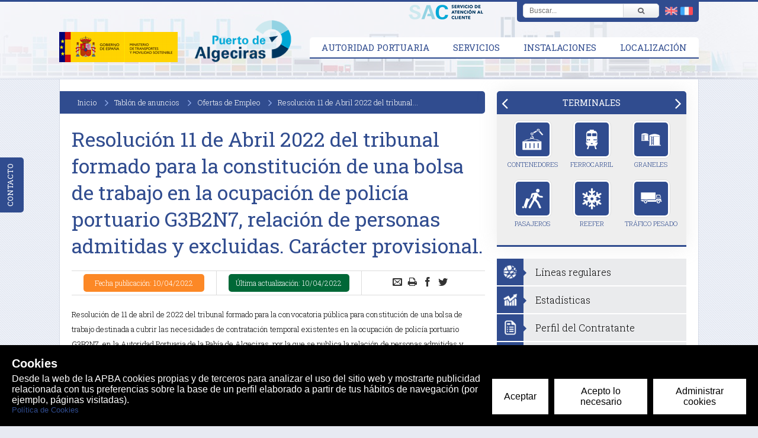

--- FILE ---
content_type: text/html;charset=UTF-8
request_url: https://www.apba.es/anuncio/600
body_size: 92294
content:
<!DOCTYPE html>
<html >
<head><meta charset="utf-8">
<title>Resolución 11 de Abril 2022 del tribunal formado para la constitución de una bolsa de trabajo en la ocupación de policía portuario G3B2N7, relación de personas admitidas y excluidas. Carácter provisional.</title>
<meta name="viewport" content="width=device-width, initial-scale=1">
<link rel="stylesheet" href="https://assets.what3words.com/css/w3w-glyphicon.css">
<link rel="stylesheet" href="https://cdn.jsdelivr.net/npm/lightbox2@2.11.3/dist/css/lightbox.min.css">
<script src="https://kit.fontawesome.com/6ff1a37f79.js" crossorigin="anonymous" defer=""></script>
<script src="https://code.jquery.com/jquery-3.6.0.min.js" defer=""></script>
<script src="https://cdn.jsdelivr.net/npm/lightbox2@2.11.3/dist/js/lightbox-plus-jquery.min.js" defer=""></script><link rel="modulepreload" as="script" crossorigin href="/_nuxt/entry.5aab907d.js"><link rel="preload" as="style" href="/_nuxt/entry.5ae84f5f.css"><link rel="modulepreload" as="script" crossorigin href="/_nuxt/withSidebar.553dcdb5.js"><link rel="modulepreload" as="script" crossorigin href="/_nuxt/index.c71b6bcc.js"><link rel="preload" as="style" href="/_nuxt/index.5bbe2ae1.css"><link rel="modulepreload" as="script" crossorigin href="/_nuxt/useRouteLocale.b82304bc.js"><link rel="modulepreload" as="script" crossorigin href="/_nuxt/_plugin-vue_export-helper.a1a6add7.js"><link rel="modulepreload" as="script" crossorigin href="/_nuxt/sac.24bea096.js"><link rel="modulepreload" as="script" crossorigin href="/_nuxt/linksList.c496cc41.js"><link rel="preload" as="style" href="/_nuxt/linksList.9fdc5b64.css"><link rel="modulepreload" as="script" crossorigin href="/_nuxt/_id_.53515e7d.js"><link rel="modulepreload" as="script" crossorigin href="/_nuxt/index.10399123.js"><link rel="modulepreload" as="script" crossorigin href="/_nuxt/social-media-share.b7648fa5.js"><link rel="preload" as="style" href="/_nuxt/social-media-share.c79ed98a.css"><link rel="modulepreload" as="script" crossorigin href="/_nuxt/client-only.463b9143.js"><link rel="modulepreload" as="script" crossorigin href="/_nuxt/useDevice.c702fb99.js"><link rel="modulepreload" as="script" crossorigin href="/_nuxt/useExpandables.50425f8d.js"><link rel="prefetch" as="script" crossorigin href="/_nuxt/default.fd1f1990.js"><link rel="prefetch" as="script" crossorigin href="/_nuxt/empty.e79b2bd1.js"><link rel="prefetch" as="script" crossorigin href="/_nuxt/home.8fad5c75.js"><link rel="prefetch" as="style" href="/_nuxt/home.a752aec9.css"><link rel="prefetch" as="script" crossorigin href="/_nuxt/none.b1c1d1fe.js"><link rel="prefetch" as="script" crossorigin href="/_nuxt/patrocinios.921ec7f0.js"><link rel="prefetch" as="script" crossorigin href="/_nuxt/error-component.b31a2286.js"><link rel="stylesheet" href="/_nuxt/entry.5ae84f5f.css"><link rel="stylesheet" href="/_nuxt/index.5bbe2ae1.css"><link rel="stylesheet" href="/_nuxt/linksList.9fdc5b64.css"><link rel="stylesheet" href="/_nuxt/social-media-share.c79ed98a.css"><style>.cookieControl__ControlButton{bottom:10px!important;left:10px!important}</style><style>.classified-update-date[data-v-0945e908]{background-color:#006837;border-radius:5px;color:#fff;text-align:center}.classified-publication-date[data-v-0945e908]{background-color:#fc8826;border-radius:5px;color:#fff;text-align:center}</style></head>
<body ><div id="__nuxt"><!--[--><!--[--><!--[--><a href="#main-content" class="skip-link">Saltar al contenido principal</a><header><div class="container"><div class="logos"><div class="logo"><img class="ministry" src="/images/logo-ministerio-2023.png" alt="Logo Ministerio"></div><a class="logo" href="/" title="Autoridad Portuaria de la Bahía de Algeciras"><img class="apba" src="/images/logo-es.png" alt="Logo Autoridad Puerto Bahía de Algeciras"></a></div><nav class="menu" role="navigation" data-v-67de830f><ul data-v-67de830f><li class="" tabindex="0" data-v-67de830f><span data-v-67de830f>Autoridad Portuaria</span><ul class="submenu-container" style="display: none;" data-v-67de830f><li data-v-67de830f><ul class="submenu submenu-slide" data-v-67de830f><li data-v-67de830f><a href="/presentacion" tabindex="0" data-v-67de830f>Presentación</a></li><li data-v-67de830f><a href="/consejo-de-administracion" tabindex="0" data-v-67de830f>Consejo de Administración</a></li><li data-v-67de830f><a href="/organigrama" tabindex="0" data-v-67de830f>Organigrama</a></li><li data-v-67de830f><a href="/registro-general" tabindex="0" data-v-67de830f>Registro General</a></li><li data-v-67de830f><a href="/edificio-de-direccion" tabindex="0" data-v-67de830f>Edificio de Dirección</a></li><li data-v-67de830f><a href="/informacion-economica" tabindex="0" data-v-67de830f>Información Económica</a></li><li data-v-67de830f><a href="/responsabilidad-social-corporativa" tabindex="0" data-v-67de830f>Responsabilidad Social Corporativa</a></li><li data-v-67de830f><a href="/transparencia" tabindex="0" data-v-67de830f>Transparencia</a></li><li data-v-67de830f><a href="/asuntos-europeos" tabindex="0" data-v-67de830f>Asuntos Europeos</a></li></ul></li><li class="double" data-v-67de830f><div class="slide-autoridad" data-v-67de830f><a class="image-link" href="/presentacion" style="display: block;" data-v-67de830f><img src="/images/slides/presentacion.jpg" alt="Presentación" data-v-67de830f><span class="title" data-v-67de830f>Presentación</span></a><a class="image-link" href="/consejo-de-administracion" style="" data-v-67de830f><img src="/images/slides/consejo.jpg" alt="" data-v-67de830f><span class="title" data-v-67de830f>Consejo de Administración</span></a><a class="image-link" href="/organigrama" style="" data-v-67de830f><img src="/images/slides/organigrama.jpg" alt="Consejo de Administración" data-v-67de830f><span class="title" data-v-67de830f>Organigrama</span></a><a class="image-link" href="/registro-general" style="" data-v-67de830f><img src="/images/slides/registro.jpg" alt="Registro General" data-v-67de830f><span class="title" data-v-67de830f>Registro General</span></a><a class="image-link" href="/edificio-de-direccion" style="" data-v-67de830f><img src="/images/slides/sede.jpg" alt="Edificio de Dirección" data-v-67de830f><span class="title" data-v-67de830f>Edificio de Dirección</span></a><a class="image-link" href="/informacion-economica" style="" data-v-67de830f><img src="/images/slides/cuentas.jpg" alt="Información Económica" data-v-67de830f><span class="title" data-v-67de830f>Información Económica</span></a><a class="image-link" href="/responsabilidad-social-corporativa" style="" data-v-67de830f><img src="/images/slides/responsabilidad.jpg" alt="Responsabilidad Social Corporativa" data-v-67de830f><span class="title" data-v-67de830f>Responsabilidad Social Corporativa</span></a><a class="image-link" href="/transparencia" style="" data-v-67de830f><img src="/images/slides/transparencia.jpg" alt="Transparencia" data-v-67de830f><span class="title" data-v-67de830f>Transparencia</span></a><a class="image-link" href="/asuntos-europeos" style="" data-v-67de830f><img src="/images/slides/asuntos-europeos.jpg" alt="asuntos-europeos" data-v-67de830f><span class="title" data-v-67de830f>Asuntos Europeos</span></a></div></li></ul></li><li class="" tabindex="0" data-v-67de830f><span data-v-67de830f>Servicios</span><ul class="submenu-container" style="display: none;" data-v-67de830f><li data-v-67de830f><span data-v-67de830f>Portuarios</span><ul class="submenu" data-v-67de830f><li data-v-67de830f><a href="/practicaje" tabindex="0" data-v-67de830f>Practicaje</a></li><li data-v-67de830f><a href="/remolque" tabindex="0" data-v-67de830f>Remolque</a></li><li data-v-67de830f><a href="/amarre" tabindex="0" data-v-67de830f>Amarre</a></li><li data-v-67de830f><a href="/marpol" tabindex="0" data-v-67de830f>Marpol</a></li><li data-v-67de830f><a href="/pasaje" tabindex="0" data-v-67de830f>Pasaje</a></li><li data-v-67de830f><a href="/manipulacion-de-mercancias" tabindex="0" data-v-67de830f>Manipulación de Mercancías</a></li></ul></li><li data-v-67de830f><span data-v-67de830f>Buque</span><ul class="submenu" data-v-67de830f><li data-v-67de830f><a href="/informacion-trafico-maritimo" tabindex="0" data-v-67de830f>Información y Tráfico Marítimo</a></li><li data-v-67de830f><a href="/consignatarios" tabindex="0" data-v-67de830f>Consignatarios</a></li><li data-v-67de830f><a href="/bunkering" tabindex="0" data-v-67de830f>Bunkering</a></li><li data-v-67de830f><a href="/reparaciones" tabindex="0" data-v-67de830f>Reparaciones</a></li><li data-v-67de830f><a href="/provisionistas" tabindex="0" data-v-67de830f>Provisionistas</a></li><li data-v-67de830f><a href="/capitania-maritima" tabindex="0" data-v-67de830f>Capitanía Marítima</a></li><li data-v-67de830f><a href="/tasas" tabindex="0" data-v-67de830f>Tasas</a></li></ul></li><li data-v-67de830f><span data-v-67de830f>Mercancía</span><ul class="submenu" data-v-67de830f><li data-v-67de830f><a href="/consignatarios" tabindex="0" data-v-67de830f>Consignatarios</a></li><li data-v-67de830f><a href="/transporte-horizontal" tabindex="0" data-v-67de830f>Transporte Horizontal</a></li><li data-v-67de830f><a href="/transitarios-y-agentes-de-aduana" tabindex="0" data-v-67de830f>Transitarios y Agentes de Aduana</a></li><li data-v-67de830f><a href="/puesto-de-control-fronterizo" tabindex="0" data-v-67de830f>Puesto de Control Fronterizo</a></li><li data-v-67de830f><a href="/almacenes" tabindex="0" data-v-67de830f>Almacenes</a></li><li data-v-67de830f><a href="/terminal-de-trafico-pesado" tabindex="0" data-v-67de830f>Terminal de Tráfico Pesado</a></li><li data-v-67de830f><a href="/tasas" tabindex="0" data-v-67de830f>Tasas</a></li></ul></li></ul></li><li class="" tabindex="0" data-v-67de830f><span data-v-67de830f>Instalaciones</span><ul class="submenu-container" style="display: none;" data-v-67de830f><li data-v-67de830f><ul class="submenu" data-v-67de830f><li data-v-67de830f><a href="/datos-tecnicos" tabindex="0" data-v-67de830f>Datos técnicos</a></li><li data-v-67de830f><a href="/pasajeros" tabindex="0" data-v-67de830f>Pasajeros</a></li><li data-v-67de830f><a href="/ro-ro" tabindex="0" data-v-67de830f>Ro-Ro</a></li><li data-v-67de830f><a href="/contenedores" tabindex="0" data-v-67de830f>Contenedores</a></li><li data-v-67de830f><a href="/graneles-liquidos" tabindex="0" data-v-67de830f>Graneles Líquidos</a></li><li data-v-67de830f><a href="/graneles-solidos" tabindex="0" data-v-67de830f>Graneles Sólidos</a></li><li data-v-67de830f><a href="/faros" tabindex="0" data-v-67de830f>Faros</a></li></ul></li><li data-v-67de830f><ul class="submenu" data-v-67de830f><li data-v-67de830f><a href="/areas-logisticas" tabindex="0" data-v-67de830f>Áreas Logísticas</a></li><li data-v-67de830f><a href="/campamento" tabindex="0" data-v-67de830f>Campamento</a></li><li data-v-67de830f><a href="/ferrocarril" tabindex="0" data-v-67de830f>Ferrocarril</a></li><li data-v-67de830f><a href="/aparcamientos" tabindex="0" data-v-67de830f>Aparcamientos</a></li><li data-v-67de830f><a href="/pesca" tabindex="0" data-v-67de830f>Pesca</a></li><li data-v-67de830f><a href="/nautica-deportiva" tabindex="0" data-v-67de830f>Náutica Deportiva</a></li></ul></li><li data-v-67de830f><a class="hover" href="/files/plano-map-interactivo-2025-2026.pdf" data-v-67de830f><img src="/images/descargar-plano-2025-2026.png" style="max-height:180px;" alt="Plano APBA 2025-2026" data-v-67de830f></a></li></ul></li><li class="" tabindex="0" data-v-67de830f><span data-v-67de830f>Localización</span><ul class="submenu-container" style="display: none;" data-v-67de830f><li data-v-67de830f><ul class="submenu" data-v-67de830f><li data-v-67de830f><a href="/como-llegar" tabindex="0" data-v-67de830f>Cómo llegar</a></li><li data-v-67de830f><a href="/contacto" tabindex="0" data-v-67de830f>Contacto</a></li></ul></li><li data-v-67de830f><div class="location-container" data-v-67de830f><p data-v-67de830f>APBA</p><p data-v-67de830f><span class="icon icon-location" data-v-67de830f></span> Avda. de la Hispanidad, 2 </p><p data-v-67de830f><span class="icon" data-v-67de830f></span> 11207 Algeciras</p><p data-v-67de830f><span class="icon icon-phone" data-v-67de830f></span> 956 58 54 00</p><p data-v-67de830f><span class="icon icon-envelope" data-v-67de830f></span> apba@apba.es</p><div class="w3w-embed w3w-small" data-v-67de830f><div class="w3w-address" data-v-67de830f><a href="https://map.what3words.com/gasta.letras.sedas" target="_blank" data-v-67de830f><i class="w3w-logo w3w-red" data-v-67de830f></i><span class="addr" data-v-67de830f>gasta.letras.sedas</span></a></div><div class="w3w-popup" data-v-67de830f><div class="w3w-popup-inner" data-v-67de830f>What3words es un sistema global de direcciones que ha asignado una direccio&amp;#x301;n exclusiva de 3 palabras a cada cuadrado de 3mx3m en los que se ha dividido el mundo. Permite localizar una ubicacio&amp;#x301;n dentro del Puerto de Algeciras y Tarifa de forma precisa y sencilla. <a href="https://map.what3words.com/gasta.letras.sedas" target="_blank" data-v-67de830f>Haga click para la ubicación.</a></div></div></div></div></li><li data-v-67de830f><a class="hover" href="/como-llegar" data-v-67de830f><img src="/images/mapa-localizacion.png" alt="localización puerto" data-v-67de830f></a></li></ul></li></ul></nav><div class="mail-container"><a href="/servicio-de-atencion-al-cliente"><img class="sac" src="/images/sac.png" alt="Servicio Atención al Cliente"><img class="sac-text" src="/images/sac-logo-es.png" alt="Servicio Atención al Cliente"></a></div><div class="lang-container"><div><div class="search-top"><div class="search-container"><form action="/buscar" method="get"><button aria-label="Buscar" class="btn" type="submit"><span class="icon icon-search"></span><span style="display:none;"></span></button><div class="input-container"><input class="query" type="text" name="q" placeholder="Buscar..." value="" title="Buscar..."></div></form></div></div><div class="lang-selector"><a><img src="/images/flags/en.png" alt="Bandera inglesa"></a><a><img src="/images/flags/fr.png" alt="Bandera francesa"></a><!----></div></div></div></div></header><div class="contact_lateral" data-v-73e7cd55><div class="title" data-v-73e7cd55>CONTACTO</div><div class="contact_panel" data-v-73e7cd55><h3 data-v-73e7cd55>Información de Contacto</h3><div class="separator" data-v-73e7cd55><div data-v-73e7cd55><span class="icon icon-location" data-v-73e7cd55></span> Avenida de la Hispanidad, 2</div><div data-v-73e7cd55>11207 Algeciras</div><div class="w3w-embed w3w-small" data-v-73e7cd55><div class="w3w-address" data-v-73e7cd55><a href=" https://map.what3words.com/gasta.letras.sedas" target="_blank" data-v-73e7cd55><i class="w3w-logo w3w-red" data-v-73e7cd55></i><span class="addr" data-v-73e7cd55>gasta.letras.sedas</span></a></div><div class="w3w-popup" data-v-73e7cd55><div class="w3w-popup-inner" data-v-73e7cd55>What3words es un sistema global de direcciones que ha asignado una direccio&amp;#x301;n exclusiva de 3 palabras a cada cuadrado de 3mx3m en los que se ha dividido el mundo. Permite localizar una ubicacio&amp;#x301;n dentro del Puerto de Algeciras y Tarifa de forma precisa y sencilla.<a href=" https://map.what3words.com/gasta.letras.sedas" target="_blank" data-v-73e7cd55>Haga click para la ubicación.</a></div></div></div></div><div class="separator" data-v-73e7cd55><div data-v-73e7cd55>Centralita:</div><div data-v-73e7cd55><span class="icon icon-phone" data-v-73e7cd55></span> (34) 956 58 54 00</div></div><div class="separator" data-v-73e7cd55><div data-v-73e7cd55>Estación Marítima de Algeciras / Tarifa:</div><div data-v-73e7cd55><span class="icon icon-phone" data-v-73e7cd55></span> (34) 956 58 54 63</div></div><div data-v-73e7cd55><span class="icon icon-envelope" data-v-73e7cd55></span> apba@apba.es</div><a class="btn btn-arrow" href="/contacto" data-v-73e7cd55>Formulario de contacto</a></div></div><div class="container main-container"><div class="layout"><main id="main-content" class="content"><!--[--><!--[--><div data-v-0945e908><ul class="breadcrumb" data-v-0945e908><li><a href="/">Inicio</a></li><!--[--><li><a href="/anuncios/">Tablón de anuncios</a></li><li><a href="/anuncios/14">Ofertas de Empleo</a></li><!--]--><li>Resolución 11 de Abril 2022 del tribunal...</li></ul><div class="printable" data-v-0945e908><h1 class="title" data-v-0945e908>Resolución 11 de Abril 2022 del tribunal formado para la constitución de una bolsa de trabajo en la ocupación de policía portuario G3B2N7, relación de personas admitidas y excluidas. Carácter provisional.</h1><div class="article-body" data-v-0945e908><div class="info grid" data-v-0945e908><div style="width:35%;" data-v-0945e908><div class="classified-publication-date" data-v-0945e908> Fecha publicación: 10/04/2022</div></div><div style="width:35%;" data-v-0945e908><div class="classified-update-date" data-v-0945e908> Última actualización: 10/04/2022</div></div><div style="width:30%;" data-v-0945e908 data-v-ebbd63d6><span class="icon-envelope" data-v-ebbd63d6></span><span class="icon-print" data-v-ebbd63d6></span><span class="icon-facebook" data-v-ebbd63d6></span><span class="icon-twitter" data-v-ebbd63d6></span><span data-v-ebbd63d6></span></div></div><div data-v-0945e908><p>Resolución de 11 de abril de 2022 del tribunal formado para la convocatoria pública para constitución de una bolsa de trabajo destinada a cubrir las necesidades de contratación temporal existentes en la ocupación de policía portuario G3B2N7, en la Autoridad Portuaria de la Bahía de Algeciras, por la que se publica la relación de personas admitidas y excluidas del proceso selectivo con carácter provisional.</p>
<ul class="document-list">
<li><a href="/uploads/files/ofertas_empleo/resolucion-11-abril-2022-bolsa-trabajo-ocupacion-policía-portuario-G3B2N7-admitidas-excluidas-provisional.pdf" target="_blank">Resolución 11 de Abril 2022 del tribunal formado para la constitución de una bolsa de trabajo en la ocupación de policía portuario G3B2N7, relación de personas admitidas y excluidas. Carácter provisional.</a></li>
</ul></div></div></div><div class="grid grid-gutter grid-share" data-v-0945e908 data-v-ebbd63d6><div class="col-lg-6 col-md-6 col-sm-6 col-xs-12" data-v-ebbd63d6><div class="share-facebook" data-v-ebbd63d6><div class="icon-facebook" data-v-ebbd63d6><span data-v-ebbd63d6>Facebook</span></div><div class="text" data-v-ebbd63d6>Compartir</div></div></div><div class="col-lg-6 col-md-6 col-sm-6 col-xs-12" data-v-ebbd63d6><div class="share-twitter" data-v-ebbd63d6><div class="icon-twitter" data-v-ebbd63d6><span data-v-ebbd63d6>Twitter</span></div><div class="text" data-v-ebbd63d6>Twittear</div></div></div></div></div><!--]--><!--]--></main><aside class="sidebar"><div class="tab-panel tab-panel-paginated" data-v-83b8cb39><div class="tab-heading" data-v-83b8cb39><div class="left" aria-label="Previous panel" data-v-83b8cb39></div><ul data-v-83b8cb39><!--[--><li class="" role="tab" aria-selected="true" data-v-83b8cb39><header class="tab-heading" data-v-83b8cb39>TERMINALES</header></li><li class="hidden" role="tab" aria-selected="false" data-v-83b8cb39><header class="tab-heading" data-v-83b8cb39>PUBLICACIONES</header></li><li class="hidden" role="tab" aria-selected="false" data-v-83b8cb39><header class="tab-heading" data-v-83b8cb39>AUTORIZACIONES</header></li><!--]--></ul><div class="right" aria-label="Next panel" tabindex="0" data-v-83b8cb39></div></div><div class="tab-content tab-content-padded" data-v-83b8cb39><ul data-v-83b8cb39><!--[--><li class="" role="tabpanel" aria-hidden="false" data-v-83b8cb39><ul class="row" data-v-83b8cb39><!--[--><li class="col-lg-4 col-md-4 col-sm-4 col-xs-4" data-v-83b8cb39><a tabindex="0" class="link-icon" href="/contenedores" data-v-83b8cb39><div data-v-83b8cb39><div data-v-83b8cb39><img src="/images/icons/contenedores.png" data-v-83b8cb39></div></div> Contenedores</a></li><li class="col-lg-4 col-md-4 col-sm-4 col-xs-4" data-v-83b8cb39><a tabindex="0" class="link-icon" href="/ferrocarril" data-v-83b8cb39><div data-v-83b8cb39><div data-v-83b8cb39><img src="/images/icons/ferrocarril.png" data-v-83b8cb39></div></div> Ferrocarril</a></li><li class="col-lg-4 col-md-4 col-sm-4 col-xs-4" data-v-83b8cb39><a tabindex="0" class="link-icon" href="/graneles" data-v-83b8cb39><div data-v-83b8cb39><div data-v-83b8cb39><img src="/images/icons/graneles.png" data-v-83b8cb39></div></div> Graneles</a></li><li class="col-lg-4 col-md-4 col-sm-4 col-xs-4" data-v-83b8cb39><a tabindex="0" class="link-icon" href="/pasajeros" data-v-83b8cb39><div data-v-83b8cb39><div data-v-83b8cb39><img src="/images/icons/terminal.png" data-v-83b8cb39></div></div> Pasajeros</a></li><li class="col-lg-4 col-md-4 col-sm-4 col-xs-4" data-v-83b8cb39><a tabindex="0" class="link-icon" href="/reefer" data-v-83b8cb39><div data-v-83b8cb39><div data-v-83b8cb39><img src="/images/icons/reefer.png" data-v-83b8cb39></div></div> Reefer</a></li><li class="col-lg-4 col-md-4 col-sm-4 col-xs-4" data-v-83b8cb39><a tabindex="0" class="link-icon" href="/terminal-de-trafico-pesado" data-v-83b8cb39><div data-v-83b8cb39><div data-v-83b8cb39><img src="/images/icons/trafico-pesado.png" data-v-83b8cb39></div></div> Tráfico Pesado</a></li><!--]--></ul></li><li class="hidden" role="tabpanel" aria-hidden="true" data-v-83b8cb39><ul class="row" data-v-83b8cb39><!--[--><li class="col-lg-4 col-md-4 col-sm-4 col-xs-4" data-v-83b8cb39><a tabindex="0" class="link-icon" href="/estudios" data-v-83b8cb39><div data-v-83b8cb39><div data-v-83b8cb39><img src="/images/icons/estudios.png" data-v-83b8cb39></div></div> Estudios</a></li><li class="col-lg-4 col-md-4 col-sm-4 col-xs-4" data-v-83b8cb39><a tabindex="0" class="link-icon" href="https://comport.es/index.php/handbook/" data-v-83b8cb39><div data-v-83b8cb39><div data-v-83b8cb39><img src="/images/icons/handbook.png" data-v-83b8cb39></div></div> Handbook</a></li><li class="col-lg-4 col-md-4 col-sm-4 col-xs-4" data-v-83b8cb39><a tabindex="0" class="link-icon" href="/informes-de-gestion" data-v-83b8cb39><div data-v-83b8cb39><div data-v-83b8cb39><img src="/images/icons/gestion.png" data-v-83b8cb39></div></div> Informes de Gestión</a></li><li class="col-lg-4 col-md-4 col-sm-4 col-xs-4" data-v-83b8cb39><a tabindex="0" class="link-icon" href="/memorias-anuales" data-v-83b8cb39><div data-v-83b8cb39><div data-v-83b8cb39><img src="/images/icons/memoria-anual.png" data-v-83b8cb39></div></div> Memorias Anuales</a></li><li class="col-lg-4 col-md-4 col-sm-4 col-xs-4" data-v-83b8cb39><a tabindex="0" class="link-icon" href="/ojo-del-muelle" data-v-83b8cb39><div data-v-83b8cb39><div data-v-83b8cb39><img src="/images/icons/ojo.png" data-v-83b8cb39></div></div> Ojo del Muelle</a></li><li class="col-lg-4 col-md-4 col-sm-4 col-xs-4" data-v-83b8cb39><a tabindex="0" class="link-icon" href="/responsabilidad-social-corporativa" data-v-83b8cb39><div data-v-83b8cb39><div data-v-83b8cb39><img src="/images/icons/sostenibilidad.png" data-v-83b8cb39></div></div> RSC</a></li><!--]--></ul></li><li class="hidden" role="tabpanel" aria-hidden="true" data-v-83b8cb39><ul class="row" data-v-83b8cb39><!--[--><li class="col-lg-4 col-md-4 col-sm-4 col-xs-4" data-v-83b8cb39><a tabindex="0" class="link-icon" href="/bunkering" data-v-83b8cb39><div data-v-83b8cb39><div data-v-83b8cb39><img src="/images/icons/combustible.png" data-v-83b8cb39></div></div> Bunkering</a></li><li class="col-lg-4 col-md-4 col-sm-4 col-xs-4" data-v-83b8cb39><a tabindex="0" class="link-icon" href="/consignatarios" data-v-83b8cb39><div data-v-83b8cb39><div data-v-83b8cb39><img src="/images/icons/consignatarios.png" data-v-83b8cb39></div></div> Consignatarios</a></li><li class="col-lg-4 col-md-4 col-sm-4 col-xs-4" data-v-83b8cb39><a tabindex="0" class="link-icon" href="/practicas-formacion" data-v-83b8cb39><div data-v-83b8cb39><div data-v-83b8cb39><img src="/images/icons/formacion.png" data-v-83b8cb39></div></div> Formación</a></li><li class="col-lg-4 col-md-4 col-sm-4 col-xs-4" data-v-83b8cb39><a tabindex="0" class="link-icon" href="/mercancias-peligrosas" data-v-83b8cb39><div data-v-83b8cb39><div data-v-83b8cb39><img src="/images/icons/mercancia-peligrosa.png" data-v-83b8cb39></div></div> MMPP</a></li><li class="col-lg-4 col-md-4 col-sm-4 col-xs-4" data-v-83b8cb39><a tabindex="0" class="link-icon" href="/reparaciones" data-v-83b8cb39><div data-v-83b8cb39><div data-v-83b8cb39><img src="/images/icons/reparaciones.png" data-v-83b8cb39></div></div> Reparaciones</a></li><li class="col-lg-4 col-md-4 col-sm-4 col-xs-4" data-v-83b8cb39><a tabindex="0" class="link-icon" href="/transporte-horizontal" data-v-83b8cb39><div data-v-83b8cb39><div data-v-83b8cb39><img src="/images/icons/entrega.png" data-v-83b8cb39></div></div> Transporte Horizontal</a></li><!--]--></ul></li><!--]--></ul></div></div><ul style="margin-bottom:20px;"><!--[--><li><a href="/lineas-regulares" class="link-icon-2"><div class="icon-container"><img src="/images/icons/lineas-regulares.png"></div><span class="title">Líneas regulares</span></a></li><li><a href="/estadisticas" target="_blank" class="link-icon-2"><div class="icon-container"><img src="/images/icons/estadisticas.png"></div><span class="title">Estadísticas</span></a></li><li><a href="/perfil-del-contratante" class="link-icon-2"><div class="icon-container"><img src="/images/icons/perfil-contratante.png"></div><span class="title">Perfil del Contratante</span></a></li><li><a href="/informacion-pasajero" target="_blank" class="link-icon-2"><div class="icon-container"><img src="/images/icons/informacion-al-pasajero.png"></div><span class="title">Información al Pasajero</span></a></li><!--]--></ul><div><div class="tab-panel"><header class="tab-heading">TABLÓN DE ANUNCIOS</header><div class="tab-content" style="padding:0px;"><!--[--><div class="classified-home"><a class="title" href="/anuncio/884">Bases para la contratación mediante pruebas selectivas por el sistema de concurso oposición, de diec...</a><div><span class="date">20/11/2025</span><a class="board" href="/anuncios/14">Ofertas de Empleo</a></div></div><div class="classified-home"><a class="title" href="/anuncio/889">Bases para la contratación mediante pruebas selectivas por el sistema de concurso de un puesto de té...</a><div><span class="date">20/01/2026</span><a class="board" href="/anuncios/14">Ofertas de Empleo</a></div></div><div class="classified-home"><a class="title" href="/anuncio/888">Bases para la contratación mediante pruebas selectivas por el sistema de concurso de un puesto de té...</a><div><span class="date">20/01/2026</span><a class="board" href="/anuncios/14">Ofertas de Empleo</a></div></div><!--]--><div class="view-all"><a href="/anuncios/" class="btn btn-primary btn-arrow">Ver todos los tablones</a></div></div></div></div><ul><!--[--><li><a href="/camaras" target="_blank" class="link-icon-2"><div class="icon-container"><img src="/images/icons/camara.png" alt="Cámaras"></div><span class="title">Cámaras</span></a></li><li><a href="/canal-etico" target="_blank" class="link-icon-2"><div class="icon-container"><img src="/images/icons/teletrabajo.png" alt="Canal Ético"></div><span class="title">Canal Ético</span></a></li><li><a href="/directorio-empresas" class="link-icon-2"><div class="icon-container"><img src="/images/icons/directorio.png" alt="Directorio de Empresas"></div><span class="title">Directorio de Empresas</span></a></li><li><a href="/enlaces-de-interes" target="_blank" class="link-icon-2"><div class="icon-container"><img src="/images/icons/links.png" alt="Enlaces de Interés"></div><span class="title">Enlaces de Interés</span></a></li><li><a href="https://estrategiaverde.apba.es/" target="_blank" class="link-icon-2"><div class="icon-container"><img src="/images/icons/hoja.png" alt="Estrategia Verde"></div><span class="title">Estrategia Verde</span></a></li><li><a href="/eventos" class="link-icon-2"><div class="icon-container"><img src="/images/icons/eventos.png" alt="Eventos"></div><span class="title">Eventos</span></a></li><li><a href="/medio-ambiente" class="link-icon-2"><div class="icon-container"><img src="/images/icons/medio-ambiente.png" alt="Medio Ambiente"></div><span class="title">Medio Ambiente</span></a></li><li><a href="https://www.gestion.iedoce.com?cli=APBA" target="_blank" class="link-icon-2"><div class="icon-container"><img src="/images/icons/ocae.png" alt="OCAE - APBA"></div><span class="title">OCAE - APBA</span></a></li><li><a href="https://innovacion.apba.es/" target="_blank" class="link-icon-2"><div class="icon-container"><img src="/images/icons/innovacion.png" alt="Portal de Innovación"></div><span class="title">Portal de Innovación</span></a></li><li><a href="/sampa" class="link-icon-2"><div class="icon-container"><img src="/images/icons/sampa.png" alt="SAMPA: Met-Ocean"></div><span class="title">SAMPA: Met-Ocean</span></a></li><li><a href="https://puertodealgeciras.sede.gob.es" target="_blank" class="link-icon-2"><div class="icon-container"><img src="/images/icons/sede.png" alt="Sede Electrónica"></div><span class="title">Sede Electrónica</span></a></li><li><a href="http://www.teleport.es/teleport/" target="_blank" class="link-icon-2"><div class="icon-container"><img src="/images/icons/teleport.png" alt="Teleport"></div><span class="title">Teleport</span></a></li><li><a href="/ten-t-conectando-europa" class="link-icon-2"><div class="icon-container"><img src="/images/icons/tent.png" alt="TEN-T Connecting Europe"></div><span class="title">TEN-T Connecting Europe</span></a></li><li><a href="/transparencia" class="link-icon-2"><div class="icon-container"><img src="/images/icons/transparencia.png" alt="Transparencia"></div><span class="title">Transparencia</span></a></li><li><a href="/visita-virtual/visita_virtual.html" class="link-icon-2"><div class="icon-container"><img src="/images/icons/visita-virtual.png" alt="Visita Virtual"></div><span class="title">Visita Virtual</span></a></li><!--]--></ul></aside></div></div><footer><div class="container"><ul class="grid grid-gutter"><li class="col-lg-3 col-md-6 col-sm-6 col-xs-12"><header class="title">Autoridad Portuaria</header><ul><li><a href="/presentacion">Presentación</a></li><li><a href="/consejo-de-administracion">Consejo de Administración</a></li><li><a href="/organigrama">Organigrama</a></li><li><a href="/informacion-economica">Información Económica</a></li><li><a href="/registro-general">Registro General</a></li><li><a href="/responsabilidad-social-corporativa">Responsabilidad Social Corporativa</a></li><li><a href="/edificio-de-direccion">Edificio de Dirección</a></li><li><a href="/transparencia">Transparencia</a></li><li><a href="/canal-etico">Canal Ético</a></li></ul></li><li class="col-lg-3 col-md-6 col-sm-6 col-xs-12"><header class="title">Servicios</header><ul><li><a href="/practicaje">Practicaje</a></li><li><a href="/consignatarios">Consignatarios</a></li><li><a href="/tasas">Tasas</a></li><li><a href="/bunkering">Bunkering</a></li><li><a href="/reparaciones">Reparaciones</a></li><li><a href="/terminal-de-trafico-pesado">Terminal de Tráfico Pesado</a></li><li><a href="/"></a></li><li><a href="/sitemap">Sitemap</a></li></ul></li><li class="col-lg-3 col-md-6 col-sm-6 col-xs-12"><header class="title">Instalaciones</header><ul><li><a href="/datos-tecnicos">Datos Técnicos</a></li><li><a href="/pasajeros">Pasajeros</a></li><li><a href="/contenedores">Contenedores</a></li><li><a href="/graneles-liquidos">Graneles Líquidos</a></li><li><a href="/graneles-solidos">Graneles Sólidos</a></li><li><a href="/nautica-deportiva">Naútica Deportiva</a></li><li><a href="/sitemap">Sitemap</a></li></ul></li><li class="col-lg-3 col-md-6 col-sm-6 col-xs-12"><header class="title">Localización</header><ul><li><a href="/como-llegar">Cómo llegar</a></li><li><a href="/contacto">Contáctanos</a></li></ul><div class="social-container"><a href="https://www.linkedin.com/company/autoridad-portuaria-algeciras" aria-label="Enlace a Linkedin" target="_blank"><i class="fab fa-linkedin social-icon-footer fa-3x" style="margin-left:0% !important;" aria-hidden="true"></i></a><a href="https://twitter.com/puertoalgeciras" aria-label="Enlace a Twitter" target="_blank"><i class="fab fa-square-x-twitter social-icon-footer fa-3x" aria-hidden="true" aria-label="Enlace a Twitter"></i></a><a href="https://www.facebook.com/PuertoAlgeciras" aria-label="Enlace a Facebook" target="_blank"><i class="fab fa-facebook-square social-icon-footer fa-3x" aria-hidden="true" aria-label="Enlace a Facebook"></i></a><a href="https://instagram.com/puertoalgeciras" aria-label="Enlace a Instagram" target="_blank"><i class="fab fa-instagram-square social-icon-footer fa-3x" aria-hidden="true" aria-label="Enlace a Instagram"></i></a><a href="https://vimeo.com/puertoalgeciras" aria-label="Enlace a Vimeo" target="_blank"><i class="fab fa-vimeo-square social-icon-footer fa-3x" aria-hidden="true" aria-label="Enlace a Vimeo"></i></a></div></li></ul></div><div class="bottom"><div class="container" style="max-width:2000px;"> © 2026 Autoridad Portuaria de la Bahía de Algeciras<a href="/ley-de-transparencia">Ley de transparencia</a><a href="/aviso-legal">Aviso Legal</a><a href="/declaracion-de-accesibilidad">Accesibilidad</a><a href="/politica-de-privacidad">Política de Privacidad</a><a href="/politicas-ti">Políticas TI</a><a href="/politica-de-cookies">Política de Cookies</a><a href="/sitemap">Sitemap</a></div></div></footer><!--]--><!--]--><aside class="cookieControl"><div class="cookieControl__Bar cookieControl__Bar--bottom-full"><div class="cookieControl__BarContainer"><div><!--[--><h2>Cookies</h2><p>Desde la web de la APBA cookies propias y de terceros para analizar el uso del sitio web y mostrarte publicidad relacionada con tus preferencias sobre la base de un perfil elaborado a partir de tus hábitos de navegación (por ejemplo, páginas visitadas).</p><a href="/politica-de-cookies" rel="noopener noreferrer" target="_blank">Política de Cookies</a><!--]--></div><div class="cookieControl__BarButtons"><button>Aceptar</button><button>Acepto lo necesario</button><button>Administrar cookies</button></div></div></div><!----><!----></aside><!--]--></div><script>window.__NUXT__=(function(a,b,c,d,e,f,g,h,i,j,k,l,m,n,o,p,q,r,s,t,u,v,w,x,y,z,A,B,C,D,E,F,G,H,I,J,K,L,M,N,O,P,Q,R,S,T,U,V,W,X,Y,Z,_,$,aa,ab,ac,ad,ae,af,ag,ah,ai,aj,ak,al,am,an,ao,ap,aq,ar,as){return {data:{"/slug_translations":{"aviso-legal":{es:"aviso-legal",fr:"avis-legal",en:"legal-disclaimer"},"registro-general":{es:"registro-general",fr:"registre-general",en:"general-registry"},contenedores:{es:"contenedores",fr:"conteneurs",en:"containers"},ferrocarril:{es:"ferrocarril",fr:"chemin-de-fer",en:"railways"},pesca:{es:"pesca",fr:"la-peche",en:"fishing"},"nautica-deportiva":{es:"nautica-deportiva",fr:"nautisme-de-plaisance",en:"sailing-clubs"},campamento:{es:aa,fr:"campemento",en:aa},"areas-logisticas":{es:"areas-logisticas",fr:"zones-logistiques",en:"logistics-areas"},"edificio-de-direccion":{es:"edificio-de-direccion",fr:"siege",en:"head-offices"},provisionistas:{es:ab,fr:ab,en:"supplies"},"capitania-maritima":{es:"capitania-maritima",fr:"la-capitainerie-du-port",en:"harbour-masters-office"},"transitarios-y-agentes-de-aduana":{es:"transitarios-y-agentes-de-aduana",fr:"transitaires-et-agents-des-douanes",en:"freight-forwarders-customs-agents"},almacenes:{es:"almacenes",fr:"les-entrepots",en:"warehousing"},"terminal-de-trafico-pesado":{es:"terminal-de-trafico-pesado",fr:"terminal-de-trafic-roulier",en:"heavy-traffic-terminal"},"datos-tecnicos":{es:"datos-tecnicos",fr:"donnees-techniques",en:"technical-specifications"},sitemap:{es:q,fr:q,en:q},aparcamientos:{es:"aparcamientos",fr:"parc-de-stationnement",en:"car-parks"},"ten-t-conectando-europa":{es:"ten-t-conectando-europa",fr:"ten-t-reliant-europe",en:"ten-t-connecting-europe"},"ley-de-transparencia":{es:"ley-de-transparencia",fr:"loi-de-transparence",en:"transparency-law"},"graneles-solidos":{es:"graneles-solidos",fr:"vracs-solides",en:"dry-bulks"},graneles:{es:r,fr:r,en:r},"enlaces-de-interes":{es:"enlaces-de-interes",fr:"liens-dinteret",en:"useful-links"},"nuevo-logo-de-la-apba":{es:"nuevo-logo-de-la-apba",fr:"nouveau-logo-de-la-apba",en:"new-logo-of-apba"},"posidonia-web":{es:s,fr:s,en:s},"algeciras-korean-business-cluster":{es:t,fr:t,en:t},"informe-del-impacto-economico-del-puerto-de-algeciras-tarifa":{es:"informe-del-impacto-economico-del-puerto-de-algeciras-tarifa",fr:"rapport-de-limpact-economique-du-port-dalgesiras-tarifa",en:"report-on-the-economic-impact-of-the-port-of-algeciras-tarifa"},estudios:{es:"estudios",fr:"etudes",en:"studies"},multimedia:{es:u,fr:u,en:u},"en-relacion-con-los-derechos-humanos-y-laborales":{es:v,fr:v,en:v},"en-relacion-con-la-legalidad":{es:w,fr:w,en:w},"en-relacion-con-la-transparencia":{es:x,fr:x,en:x},"en-relacion-con-el-cuidado-del-medio-ambiente-y-el-desarrollo-sostenible":{es:y,fr:y,en:y},"en-relacion-con-la-utilizacion-responsable-de-recursos":{es:z,fr:z,en:z},"en-relacion-con-la-seguridad-y-la-salud":{es:A,fr:A,en:A},"en-relacion-con-la-imagen-y-reputacion":{es:B,fr:B,en:B},"quienes-estamos-sujetos-al-codigo-etico-de-la-autoridad-portuaria":{es:C,fr:C,en:C},"cuando-se-ha-aprobado-el-codigo-etico-y-desde-cuando-tiene-validez":{es:D,fr:D,en:D},"cuales-son-los-pilares-sobre-los-que-se-asienta-el-codigo-etico-de-la-autoridad-portuaria":{es:E,fr:E,en:E},"aplicacion-de-la-normativa-etica-en-el-desempeno-de-nuestra-actividad-profesional-como-debemos-actuar":{es:F,fr:F,en:F},"las-comunicaciones-ante-situaciones-de-duda-debemos-comunicar-la-observacion-de-posibles-incumplimientos-del-presente-codigo":{es:G,fr:G,en:G},"que-garantias-otorga-el-canal-etico-a-sus-usuarios-ante-la-comunicacion-de-dudas-o-denuncias":{es:H,fr:H,en:H},"realizacion-de-alguna-actividad-contraria-a-lo-establecido-en-el-codigo-etico-norma-interna-o-externa-como-debo-actuar":{es:I,fr:I,en:I},"como-se-gestionaran-las-comunicaciones-remitidas-a-traves-del-canal-etico":{es:J,fr:J,en:J},"como-garantiza-el-proceso-la-ausencia-de-un-posible-conflicto-de-interes-en-los-miembros-del-comite-etico":{es:K,fr:K,en:K},"he-recibido-de-un-proveedor-o-cliente-de-la-autoridad-portuaria-un-regalo-que-debo-hacer":{es:L,fr:L,en:L},"asuntos-europeos":{es:"asuntos-europeos",fr:"affaires-europeennes",en:"european-affairs"},"politica-de-privacidad":{es:M,fr:M,en:M},"politica-de-cookies":{es:"politica-de-cookies",fr:"politica-de-cookies-fr",en:"politica-de-cookies-en"},"declaracion-de-accesibilidad":{es:"declaracion-de-accesibilidad",fr:"dclaration-daccessibilit",en:"accessibility-statement"},organigrama:{es:"organigrama",fr:"organigramme",en:"organization-chart"},"informes-de-gestion":{es:"informes-de-gestion",fr:"Rapports-de-Gestion",en:"Management-Reports"},"ro-ro":{es:"ro-ro",fr:"ro-ro-fr",en:"ro-ro-en"},"servicio-de-atencion-al-cliente":{es:"servicio-de-atencion-al-cliente",fr:"accueil-service-clients",en:"customer-service-department"},"lago-maritimo-algeciras":{es:"lago-maritimo-algeciras",fr:"lac-maritime-algeciras",en:"algeciras-maritime-lagoon"},presentacion:{es:"presentacion",fr:"presentation",en:"introduction"},"informacion-trafico-maritimo":{es:"informacion-trafico-maritimo",fr:"informations-et-trafic-maritimes",en:"maritime-information-and-traffic"},"transporte-horizontal":{es:"transporte-horizontal",fr:"transport-horizontal",en:"horizontal-transport"},"mercancias-peligrosas":{es:"mercancias-peligrosas",fr:"marchandises-dangereuses",en:"dangerous-goods"},"puesto-de-control-fronterizo":{es:"puesto-de-control-fronterizo",fr:"poste-controlle-frontalier",en:"border-control-point"},remolque:{es:"remolque",fr:"remorquage",en:"tugs"},"practicas-formacion":{es:"practicas-formacion",fr:"practicas-formacion-fr",en:"practicas-formacion-en"},amarre:{es:"amarre",fr:"amarrage",en:"mooring"},"faro-de-camarinal":{es:"faro-de-camarinal",fr:"phare-de-camarinal",en:"camarinal-lighthouse"},"faro-de-punta-paloma":{es:"faro-de-punta-paloma",fr:"phare-de-punta-paloma",en:"punta-paloma-lighthouse"},pasaje:{es:"pasaje",fr:"passage",en:"Passenger-traffic"},"faro-de-carbonera":{es:"faro-de-carbonera",fr:"phare-de-carbonera",en:"carbonera-lighthouse"},tasas:{es:"tasas",fr:"taxes",en:"fees"},bunkering:{es:"bunkering",fr:"bunkering-fr",en:"bunkering-en"},"faro-de-tarifa":{es:"faro-de-tarifa",fr:"phare-de-tarifa",en:"tarifa-lighthouse"},"manipulacion-de-mercancias":{es:"manipulacion-de-mercancias",fr:"manutention-des-marchandises",en:"handling-of-goods"},"faro-de-punta-carnero":{es:"faro-de-punta-carnero",fr:"phare-de-punta-carnero",en:"punta-carnero-lighthouse"},"memorias-anuales":{es:"memorias-anuales",fr:"Rapports-Annuels",en:"Annual-reports"},"politica-de-gestion-de-servicios-ti":{es:"politica-de-gestion-de-servicios-ti",fr:"politica-de-gestion-de-servicios-ti-fr",en:"politica-de-gestion-de-servicios-ti-en"},practicaje:{es:"practicaje",fr:"pilotage",en:"piloting"},reparaciones:{es:"reparaciones",fr:"reparations",en:"repairs"},faros:{es:"faros",fr:"les-phares",en:"lighthouses"},consignatarios:{es:"consignatarios",fr:"consignataires",en:"consignees"},"informacion-economica":{es:"informacion-economica",fr:"information-economique",en:"financial-information"},reefer:{es:"reefer",fr:"reefer-fr",en:"reefer-en"},"graneles-liquidos":{es:"graneles-liquidos",fr:"vracs-liquides",en:"liquid-bulks"},"responsabilidad-social-corporativa":{es:"responsabilidad-social-corporativa",fr:"responsabilite-sociale-de-l-entreprise",en:"corporate-social-responsability"},"politicas-ti":{es:"politicas-ti",fr:"politicas-ti-fr",en:"politicas-ti-en"},marpol:{es:"marpol",fr:"marpol-fr",en:"marpol-en"},pasajeros:{es:"pasajeros",fr:"passagers",en:"passengers"},"medio-ambiente":{es:"medio-ambiente",fr:"environnement",en:"the-environment"},transparencia:{es:"transparencia",fr:"transparence",en:"clarity"},"consejo-de-administracion":{es:"consejo-de-administracion",fr:"conseil-d-administration",en:"board-of-administration"},"el-puerto-bahia-de-algeciras-mueve-95-millones-de-toneladas-de-mercancias-y-46-millones-de-teus-en-2014":{es:"el-puerto-bahia-de-algeciras-mueve-95-millones-de-toneladas-de-mercancias-y-46-millones-de-teus-en-2014",fr:"le-port-baie-dalgesiras-a-manutentionnne-46-milliones-devp-en-2014",en:"the-port-of-algeciras-handles-46-million-teus-in-2014"},"99-megaships-operaron-en-2015-en-el-puerto-de-algeciras":{es:"99-megaships-operaron-en-2015-en-el-puerto-de-algeciras",fr:"En-2015,-99-méga-ships-ont-effectué-des-opérations-de-manutention-dans-le-Port-d’-Algésiras",en:"99-Megaships-Used-the-Port-of-Algeciras-in-2015"},"inaugurada-en-isla-verde-exterior-vopak-terminal-algeciras":{es:"inaugurada-en-isla-verde-exterior-vopak-terminal-algeciras"},"el-puerto-de-algeciras-contara-con-un-fast-scanner":{es:"el-puerto-de-algeciras-contara-con-un-fast-scanner",en:"Port-of-Algeciras-to-be-fitted-out-with-a-Fast-Scanner"},"la-bahia-de-algeciras-entre-los-lugares-con-menos-accidentes-maritimos-de-europa":{es:"la-bahia-de-algeciras-entre-los-lugares-con-menos-accidentes-maritimos-de-europa"},"europa-reconoce-la-integracion-social-del-puerto-de-algeciras":{es:ac,en:ac},"estreno-de-la-linea-algeciras-tanger-med":{es:"estreno-de-la-linea-algeciras-tanger-med"},"el-principe-de-asturias-inaugura-ttia":{es:"el-principe-de-asturias-inaugura-ttia",en:"HRH-the-Prince-of-Asturias-and-Hanjin Shipings-Chairwoman-en-TTIA"},"la-autoridad-del-canal-de-panama-y-el-puerto-de-algeciras-suscriben-memorando-de-entendimiento":{es:"la-autoridad-del-canal-de-panama-y-el-puerto-de-algeciras-suscriben-memorando-de-entendimiento",fr:"lautorite-du-canal-de-panama-et-lautorite-portuaire-de-la-baie-dalgesiras-souscrivent-un-memorandum-daccord",en:"The-Panama-Canal-Authority-and-the-Algeciras-Bay-Port-Authority-sign-a-memorandum-of-understanding"},"los-puertos-de-algeciras-y-tanger-med-acuden-juntos-al-salon-internacional-de-la-fruta-y-la-verdura-sifel":{es:"los-puertos-de-algeciras-y-tanger-med-acuden-juntos-al-salon-internacional-de-la-fruta-y-la-verdura-sifel",fr:"les-ports-dyalgesiras-et-de-tanger-med-participent-au-salon-international-de-la-filiere-fruits-legumes",en:"the-ports-of-Algeciras-and-Tangier-Med-visit-the-International-Fruit-and-Vegetable-Trade-Fair-together"},"inaugurado-el-km-0-del-corredor-mediterraneo":{es:"inaugurado-el-km-0-del-corredor-mediterraneo",fr:"Le-Port-dAlgésiras-finalise-les-travaux-du-nouveau-terminal-ferroviaire-dIsla-Verde-Exterior",en:"Port-of-Algeciras-Bay-completes-the-new-railway-terminal"},"el-puerto-bahia-de-algeciras-cierra-el-ejercicio-2013-con-911-millones-de-toneladas-y-435-millones-de-teus":{es:"el-puerto-bahia-de-algeciras-cierra-el-ejercicio-2013-con-911-millones-de-toneladas-y-435-millones-de-teus",fr:"le-port-baie-dyalgesiras-cloture-lyexercice-2013-avec-911-millons-de-tonnes-et-435-millons-dy-evp",en:"port-of-algeciras-bay-closes-2013-with-911-milliontonnes-435-million-teus"},"la-estacion-maritima-del-puerto-de-algeciras-estrena-pasillos-mecanicos":{es:"la-estacion-maritima-del-puerto-de-algeciras-estrena-pasillos-mecanicos",fr:"La-Station-Maritime-du-Port-dAlgésiras-étrenne-des-passages-mécaniques"},"la-ue-incluye-la-iniciativa-de-la-apba-yconoce-tu-puertoy-en-la-agenda-de-actos-oficiales-para-conmemorar-el-dia-maritimo-europe":{es:"la-ue-incluye-la-iniciativa-de-la-apba-yconoce-tu-puertoy-en-la-agenda-de-actos-oficiales-para-conmemorar-el-dia-maritimo-europe"},"inaugurado-el-parking-santa-barbara-en-los-terrenos-portuarios-de-la-linea":{es:"inaugurado-el-parking-santa-barbara-en-los-terrenos-portuarios-de-la-linea"},"la-autoridad-portuaria-concluye-las-obras-de-remodelacion-del-puesto-de-inspeccion-fronterizo-pif-del-puerto-de-algeciras":{es:"la-autoridad-portuaria-concluye-las-obras-de-remodelacion-del-puesto-de-inspeccion-fronterizo-pif-del-puerto-de-algeciras"},"nuevas-inversiones-de-la-apba-para-adaptar-un-nuevo-tramo-de-muelle-para-los-megaships":{es:"nuevas-inversiones-de-la-apba-para-adaptar-un-nuevo-tramo-de-muelle-para-los-megaships"},"hoy-abre-al-publico-la-1-fase-del-nuevo-paseo-maritimo-de-poniente-de-la-linea-de-la-concepcion":{es:"hoy-abre-al-publico-la-1-fase-del-nuevo-paseo-maritimo-de-poniente-de-la-linea-de-la-concepcion"},"el-puerto-de-algeciras-doblemente-premiado":{es:"el-puerto-de-algeciras-doblemente-premiado"},"el-empleo-generado-por-el-trafico-de-contenedores-en-el-puerto-de-algeciras-se-duplica-en-la-ultima-decada":{es:"el-empleo-generado-por-el-trafico-de-contenedores-en-el-puerto-de-algeciras-se-duplica-en-la-ultima-decada"},"la-apba-estrena-pagina-web":{es:"la-apba-estrena-pagina-web"},"sigue-aqui-la-evolucion-de-la-ope-en-sus-dias-criticos":{es:"sigue-aqui-la-evolucion-de-la-ope-en-sus-dias-criticos"},"la-autoridad-portuaria-invertira-86-millones-de-euros-en-2016":{es:"la-autoridad-portuaria-invertira-86-millones-de-euros-en-2016"},"nueva-gasolinera-en-el-puerto-de-algeciras":{es:"nueva-gasolinera-en-el-puerto-de-algeciras"},"la-apba-abre-el-oasis":{es:"la-apba-abre-el-oasis"},"los-puertos-de-algeciras-y-tarifa-cierran-la-ope-gestionando-el-paso-de-2434000-pasajeros-503000-coches-y-53000-camiones-entre-l":{es:"los-puertos-de-algeciras-y-tarifa-cierran-la-ope-gestionando-el-paso-de-2434000-pasajeros-503000-coches-y-53000-camiones-entre-l"},"la-autoridad-portuaria-de-la-bahia-de-algeciras-presenta-la-nueva-imagen-corporativa-de-sus-puertos":{es:"la-autoridad-portuaria-de-la-bahia-de-algeciras-presenta-la-nueva-imagen-corporativa-de-sus-puertos"},"el-puerto-de-algeciras-3-de-europa-en-productividad-de-sus-terminales-de-contenedores":{es:"el-puerto-de-algeciras-3-de-europa-en-productividad-de-sus-terminales-de-contenedores"},"la-autoridad-portuaria-recibira-el-premio-prevenga-2015":{es:"la-autoridad-portuaria-recibira-el-premio-prevenga-2015"},"madrid-acoge-hoy-la-presentacion-de-la-iniciativa-algeciras-korean-business-cluster":{es:"madrid-acoge-hoy-la-presentacion-de-la-iniciativa-algeciras-korean-business-cluster",en:"The-port-of-Algeciras,-key-to-Hispanic-Korean-trade"},"tarifa-acoge-hoy-el-seminario-internacional-yel-estrecho-le-detroity-sobre-relaciones-puerto-ciudad":{es:"tarifa-acoge-hoy-el-seminario-internacional-yel-estrecho-le-detroity-sobre-relaciones-puerto-ciudad"},"el-puerto-de-algeciras-se-presenta-esta-tarde-en-mumbai":{es:"el-puerto-de-algeciras-se-presenta-esta-tarde-en-mumbai"},"abierto-de-nuevo-el-acceso-peatonal-a-la-punta-del-santo-del-puerto-de-tarifa":{es:"abierto-de-nuevo-el-acceso-peatonal-a-la-punta-del-santo-del-puerto-de-tarifa"},"la-nao-victoria-visita-algeciras-este-fin-de-semana-":{es:"la-nao-victoria-visita-algeciras-este-fin-de-semana-"},"promocion-el-puerto-de-algeciras-viaja-a-fruitlogistica-berlin":{es:"promocion-el-puerto-de-algeciras-viaja-a-fruitlogistica-berlin"},"el-puerto-de-algeciras-cierra-el-ano-2015-con-una-actividad-de-982-millones-de-toneladas-de-mercancias-":{es:"el-puerto-de-algeciras-cierra-el-ano-2015-con-una-actividad-de-982-millones-de-toneladas-de-mercancias-",fr:"Le-Port-d’Algésiras-clôture-l’année-2015-avec-98,2-millions-de-tonnes",en:"Port-of-Algeciras-Closes-2015-with-98.2-Million-Tonnes-&-4.5-Million-TEUs"},"puerto-ciudad-la-apba-presenta-al-ayuntamiento-de-algeciras-las-proximas-actuaciones-puerto-ciudad":{es:"puerto-ciudad-la-apba-presenta-al-ayuntamiento-de-algeciras-las-proximas-actuaciones-puerto-ciudad"},"promocion-el-puerto-de-algeciras-esta-semana-en-sao-paulo-brasil-y-dakar-senegal-":{es:"promocion-el-puerto-de-algeciras-esta-semana-en-sao-paulo-brasil-y-dakar-senegal-"},"european-maritime-day-la-autoridad-portuaria-celebra-la-4-edicion-de-yconoce-tu-puertoy-del-30-de-mayo-al-10-de-junio":{es:"european-maritime-day-la-autoridad-portuaria-celebra-la-4-edicion-de-yconoce-tu-puertoy-del-30-de-mayo-al-10-de-junio"},"la-linea-la-apba-saca-a-licitacion-el-tercer-carril-para-acceder-a-las-instalaciones-portuarias-de-poniente":{es:"la-linea-la-apba-saca-a-licitacion-el-tercer-carril-para-acceder-a-las-instalaciones-portuarias-de-poniente"},"promocion-el-puerto-de-algeciras-desembarca-esta-semana-en-posidonia-2016":{es:"promocion-el-puerto-de-algeciras-desembarca-esta-semana-en-posidonia-2016"},"la-estacion-maritima-del-puerto-de-algeciras-estrena-wifi-gratuito":{es:"la-estacion-maritima-del-puerto-de-algeciras-estrena-wifi-gratuito"},"traficos-el-puerto-de-algeciras-mueve-en-el-primer-semestre-del-ano-52-millones-de-toneladas":{es:"traficos-el-puerto-de-algeciras-mueve-en-el-primer-semestre-del-ano-52-millones-de-toneladas"},"ope2016-el-puerto-de-algeciras-abre-el-nuevo-acceso-central-paco-de-lucia":{es:"ope2016-el-puerto-de-algeciras-abre-el-nuevo-acceso-central-paco-de-lucia"},"frio-el-puerto-de-algeciras-participa-esta-semana-en-conxemar-vigo-y-fruitattraction-madrid":{es:"frio-el-puerto-de-algeciras-participa-esta-semana-en-conxemar-vigo-y-fruitattraction-madrid"},"graneles-liquidos-el-puerto-de-algeciras-en-el-400-aniversario-de-vopak":{es:"graneles-liquidos-el-puerto-de-algeciras-en-el-400-aniversario-de-vopak"},"espo-el-puerto-de-algeciras-puerto-el-mes":{es:"espo-el-puerto-de-algeciras-puerto-el-mes",en:"-ESPO-.-Algeciras-,-Port-of-the-month-"},"medio-ambiente-el-puerto-de-algeciras-ya-tiene-su-certificado-pers":{es:"medio-ambiente-el-puerto-de-algeciras-ya-tiene-su-certificado-pers"},"productividad-el-puerto-de-algeciras-asciende-al-2-puesto-europeo-en-productividad-portuaria":{es:"productividad-el-puerto-de-algeciras-asciende-al-2-puesto-europeo-en-productividad-portuaria"},"las-terminales-de-algeciras-operan-128-megaships-en-2016":{es:"las-terminales-de-algeciras-operan-128-megaships-en-2016",fr:"En-2016,-128-méga-ships-ont-effectué-des-opérations-de-manutention-dans-le-Port-d ’Algésiras",en:"128-megaships-used-the-Port-of-Algeciras-in-2016"},"traficos-conseguido-100-millones-de-toneladas-anuales":{es:"traficos-conseguido-100-millones-de-toneladas-anuales",fr:"Le-Port-d’Algésiras-a-dépassé-en-2016,-les-100-millions-de-tonnes.",en:"Port-of-Algeciras-Reaches-its-Goal-100-million-tonnes"},"empleo-el-empleo-generado-por-el-puerto-de-algeciras-crece-mas-de-un-23-":{es:"empleo-el-empleo-generado-por-el-puerto-de-algeciras-crece-mas-de-un-23-"},"tarifa-1577-puestos-de-trabajo-dependen-de-la-actividad-economica-que-genera-el-puerto-de-tarifa-":{es:"tarifa-1577-puestos-de-trabajo-dependen-de-la-actividad-economica-que-genera-el-puerto-de-tarifa-"},"el-puerto-de-algeciras-mueve-mas-de-100-millones-de-toneladas-en-2017":{es:"el-puerto-de-algeciras-mueve-mas-de-100-millones-de-toneladas-en-2017",fr:"Le-Port-d’Algésiras-a-clôturé-l’année-2017-avec-un-total-de-plus-de-100-millions-de-tonnes",en:"The-Port-of-Algeciras-has-closed-2017-with-throughput-figures-of-over-100-million-tonnes"},"megaships-el-puerto-de-algeciras-recibe-al-cma-cgm-antoine-de-saint-exupery-el-mayor-portacontenedores-que-opera-en-un-puerto-es":{es:"megaships-el-puerto-de-algeciras-recibe-al-cma-cgm-antoine-de-saint-exupery-el-mayor-portacontenedores-que-opera-en-un-puerto-es",fr:"Le-Port-d’Algésiras-accueille,-le-CMA-CGM-Antoine-de-Saint-Exupéry,-le-plus-grand-porte-conteneurs-opérant-dans-un-port-espagnol",en:"The-Port-of-Algeciras-welcomes-the-call-of-CMA-CGM-\"Antonie-de-Sant-Exupéry\",-the-largest-containership-to-operate-in-Spain"},"conectividad-algeciras-segundo-puerto-del-mundo-que-mas-aumento-su-conectividad-maritima-en-la-recta-final-de-2017":{es:"conectividad-algeciras-segundo-puerto-del-mundo-que-mas-aumento-su-conectividad-maritima-en-la-recta-final-de-2017"},"trafico-de-pasajeros-obras-en-la-conexion-peatonal-desde-el-acceso-central-paco-de-lucia-a-la-estacion-maritima-de-algeciras":{es:"trafico-de-pasajeros-obras-en-la-conexion-peatonal-desde-el-acceso-central-paco-de-lucia-a-la-estacion-maritima-de-algeciras"},"mision-comercial-presentacion-del-puerto-de-algeciras-en-china":{es:"mision-comercial-presentacion-del-puerto-de-algeciras-en-china"},"traficos-semestre-record":{es:"traficos-semestre-record"},"acuerdos-sanchez-y-xi-jinping-testigos-de-la-firma-del-memorando-de-entendimiento-algeciras-ningbo-zhoushan":{es:"acuerdos-sanchez-y-xi-jinping-testigos-de-la-firma-del-memorando-de-entendimiento-algeciras-ningbo-zhoushan",fr:"Accords-ESPAGNE-CHINE-Mémorandum-d-entente-entre-les-ports-d-Algésiras-et-Ningbo-Zhoushan",en:"HISPANO-CHINESE-AGREEMENTS-MoU-signed-between-the-Ports-of-Algeciras-and-Ningbo-Zhoushan"},"blockchain-el-puerto-de-algeciras-se-incorpora-a-tradelens":{es:"blockchain-el-puerto-de-algeciras-se-incorpora-a-tradelens"},"estrecho-de-gibraltar-algeciras-y-tanger-med-firman-en-rabat-el-memorando-de-colaboracion-avanzada":{es:"estrecho-de-gibraltar-algeciras-y-tanger-med-firman-en-rabat-el-memorando-de-colaboracion-avanzada"},"megaships-el-puerto-de-algeciras-opera-simultaneamente-2-portacontenedores-de-mas-de-20000-teus":{es:"megaships-el-puerto-de-algeciras-opera-simultaneamente-2-portacontenedores-de-mas-de-20000-teus"},"TRÁFICOS-El-Puerto-de-Algeciras-mueve-más-de-10-millones-de-toneladas-en-un-solo-mes":{es:"TRÁFICOS-El-Puerto-de-Algeciras-mueve-más-de-10-millones-de-toneladas-en-un-solo-mes",fr:"Le-Port-d’Algésiras-a-manutentionné-plus-de-10-millions-de-tonnes-en-un-seul-mois",en:"container-traffic-at-the-port-of-algeciras-grows-by-more-than-7-during-the-first-quarter-of-2019"},"reconocimientos-los-empresarios-gaditanos-reconocen-la-trayectoria-del-puerto-de-algeciras":{es:"reconocimientos-los-empresarios-gaditanos-reconocen-la-trayectoria-del-puerto-de-algeciras",fr:"Les-entrepreneurs-reconnaissent-la-trajectoire-du-Port-d’Algésiras",en:"The-Business-Sector-Acknowledges-the-Port-of-Algeciras’s-Track-Record"},"internacional-el-puerto-de-algeciras-coorganizador-del-v-foro-internacional-de-cooperacion-portuaria-de-la-ruta-maritima-de-la-s":{es:"internacional-el-puerto-de-algeciras-coorganizador-del-v-foro-internacional-de-cooperacion-portuaria-de-la-ruta-maritima-de-la-s"},"megaships-primera-escala-en-europa-del-msc-gulsun":{es:"megaships-primera-escala-en-europa-del-msc-gulsun",fr:"Les-méga-porte-conteneurs-de-plus-de-23000-EVP-commencent-à-faire-escale-à-Algésiras",en:"The-latest-23,000-TEU-plus-megaships-start-to-call-at-Algeciras"},"fronteras-espo-analiza-en-algeciras-el-impacto-del-brexit-en-los-puertos-europeos":{es:"fronteras-espo-analiza-en-algeciras-el-impacto-del-brexit-en-los-puertos-europeos",fr:"ESPO-analyse-à-Algésiras-l’impact-du-Brexit-sur-les-ports-européens",en:"ESPO-Analyses-the-Impact-of-Brexit-on-European-Ports"},"the-secretary-general-of-the-imo-visits-to-the-port-of-algeciras":{es:"the-secretary-general-of-the-imo-visits-to-the-port-of-algeciras",en:"The-secretary-general-of-the-IMO-visits-to-the-Port-of-Algeciras"},"traficos-algeciras-supera-los-51-millones-de-teus":{es:"traficos-algeciras-supera-los-51-millones-de-teus",fr:"Le-Port-d’Algésiras-clôture-l’année-2019-avec-plus-de-5,1-millions-d’EVP",en:"The-Port-of-Algeciras-Closes-2019-with-more-than-5.1-million-TEUs"},"covid19-canceladas-las-lineas-de-pasajeros-algeciras-tanger-med-y-tarifa-tanger-ciudad":{es:"covid19-canceladas-las-lineas-de-pasajeros-algeciras-tanger-med-y-tarifa-tanger-ciudad",fr:"-Ferry-Maroc-",en:"PORT-OF-ALGECIRAS-STATEMENT-DUE-TO-COVID-19"},"megaships-el-hmm-algeciras-ya-surca-los-mares-del-mundo":{es:"megaships-el-hmm-algeciras-ya-surca-los-mares-del-mundo"},"covid19-las-navieras-vuelven-a-operar-en-la-linea-algeciras-ceuta":{es:"covid19-las-navieras-vuelven-a-operar-en-la-linea-algeciras-ceuta"},"espo-el-puerto-de-algeciras-gana-el-premio-de-la-organizacion-europea-de-puertos":{es:"espo-el-puerto-de-algeciras-gana-el-premio-de-la-organizacion-europea-de-puertos",en:"Port-of-Algeciras-wins-the-ESPO-Award-2020"},"megaships-el-puerto-de-algeciras-recibe-al-cma-cgm-jacques-saade":{es:"megaships-el-puerto-de-algeciras-recibe-al-cma-cgm-jacques-saade",fr:"Le-port-Algésiras-a-accueilli-pendant-ces-dernières-heures-la-première-escale-du-plus-grand-méga-porte-conteneurs-propulsé-par",en:"MEGASHIPS-cma-cgm-JACQUES-SAADE"},"traficos-el-puerto-de-algeciras-mueve-107-millones-de-toneladas-en-2020":{es:"traficos-el-puerto-de-algeciras-mueve-107-millones-de-toneladas-en-2020",fr:"Le-port-d’Algésiras-clôture-l’année-2020-avec-107-millions-de-tonnes-et-5,1-millions-d’EVP",en:"The-Port-of-Algeciras-closes-2020-with-107-Million-Tonnes"},"playas-el-puerto-de-algeciras-licita-el-trasvase-de-arena-del-rinconcillo-y-estudia-la-mejor-alternativa-para-frenar-el-basculam":{es:"playas-el-puerto-de-algeciras-licita-el-trasvase-de-arena-del-rinconcillo-y-estudia-la-mejor-alternativa-para-frenar-el-basculam"},"ferrocarril-el-puerto-de-algeciras-apoya-la-iniciativa-ramal-central-":{es:"ferrocarril-el-puerto-de-algeciras-apoya-la-iniciativa-ramal-central-"},"ranking-el-puerto-de-algeciras-el-mas-eficiente-de-europa":{es:"ranking-el-puerto-de-algeciras-el-mas-eficiente-de-europa",fr:"Le-Port-d’Algésiras,-le-plus-efficient-d’Europe",en:"The-Port-of-Algeciras-the-most-efficient-in-Europe"},"dia-maritimo-europeo-estreno-del-documental-el-fuerte-de-isla-verde":{es:"dia-maritimo-europeo-estreno-del-documental-el-fuerte-de-isla-verde"},"megaships-el-hmm-algeciras-hace-la-primera-escala-en-su-puerto":{es:"megaships-el-hmm-algeciras-hace-la-primera-escala-en-su-puerto",fr:"Le-porte-conteneurs-HMM-ALGECIRAS-fait-sa-première-escale-dans-son-port",en:"HMM-ALGECIRAS-is-already-calling-her-port"},"espo-isabelle-ryckbost-visita-el-puerto-de-algeciras":{es:"espo-isabelle-ryckbost-visita-el-puerto-de-algeciras",en:"ESPO-Isabelle-Ryckbost-visits-Algeciras-"},"sostenibilidad-puerto-de-algeciras-adif-apl-y-railtruck-firman-el-protocolo-para-impulsar-la-autopista-ferroviaria-algeciras-zar":{es:"sostenibilidad-puerto-de-algeciras-adif-apl-y-railtruck-firman-el-protocolo-para-impulsar-la-autopista-ferroviaria-algeciras-zar"},"sostenibilidad-el-puerto-de-algeciras-presenta-alegaciones-a-la-iniciativa-europea-emissions-trading-system-ets":{es:"sostenibilidad-el-puerto-de-algeciras-presenta-alegaciones-a-la-iniciativa-europea-emissions-trading-system-ets"},"sostenibilidad-la-apba-reduce-a-la-mitad-su-huella-de-carbono":{es:"sostenibilidad-la-apba-reduce-a-la-mitad-su-huella-de-carbono"},"puerto-ciudad-el-conjunto-edificatorio-del-lago-maritimo-sera-uno-de-los-edificios-mas-sostenibles-del-pais":{es:"puerto-ciudad-el-conjunto-edificatorio-del-lago-maritimo-sera-uno-de-los-edificios-mas-sostenibles-del-pais"},"ops-la-apba-invertira-30-millones-de-euros-para-dotar-a-los-muelles-de-algeciras-y-tarifa-de-conexion-electrica-":{es:"ops-la-apba-invertira-30-millones-de-euros-para-dotar-a-los-muelles-de-algeciras-y-tarifa-de-conexion-electrica-"},"recursos-naturales-la-autoridad-portuaria-refuerza-la-gestion-integral-del-agua-en-las-instalaciones-portuarias":{es:"recursos-naturales-la-autoridad-portuaria-refuerza-la-gestion-integral-del-agua-en-las-instalaciones-portuarias"},"ferrocarril-el-puerto-de-algeciras-supera-los-1000-trenes-de-mercancias-anuales-en-un-ejercicio":{es:"ferrocarril-el-puerto-de-algeciras-supera-los-1000-trenes-de-mercancias-anuales-en-un-ejercicio"},"megaships-el-puerto-de-algeciras-recibe-el-megaship-numero-1000":{es:"megaships-el-puerto-de-algeciras-recibe-el-megaship-numero-1000",en:"-The-Port-of-Algeciras-Reaches-1,000-Megaships"},"traficos-el-puerto-de-algeciras-cierra-2022-por-encima-de-los-108-millones-de-toneladas":{es:"traficos-el-puerto-de-algeciras-cierra-2022-por-encima-de-los-108-millones-de-toneladas",fr:"Le-port-d’Algésiras-affiche-une-croissance-de-3%-et-clôture-l’année-au-dessus-des-108-millions-de-tonnes-de-fret",en:"The-Port-of-Algeciras-Grows-by-3%-&-Brings-2022-to-a-Close-by-Surpassing-108-million-Tonnes-of-Cargo"},"estacion-maritima-empiezan-las-obras-de-reforma-de-los-pantalanes-de-la-terminal-de-ferries-de-algeciras":{es:"estacion-maritima-empiezan-las-obras-de-reforma-de-los-pantalanes-de-la-terminal-de-ferries-de-algeciras"},"sostenibilidad-primera-guia-de-la-avifauna-de-los-puertos-de-la-bahia-de-algeciras-y-tarifa":{es:"sostenibilidad-primera-guia-de-la-avifauna-de-los-puertos-de-la-bahia-de-algeciras-y-tarifa"},"megaships-el-msc-loreto-escala-en-el-puerto-de-algeciras":{es:"megaships-el-msc-loreto-escala-en-el-puerto-de-algeciras",fr:"Le-porte-conteneurs-MSC-Loreto-fait-escale-au-port-d’Algésiras",en:"MSC-Loreto-calls-at-the-Port-of-Algeciras"},"transicion-energetica-espana-y-holanda-impulsan-en-algeciras-el-corredor-maritimo-de-hidrogeno-verde-":{es:"transicion-energetica-espana-y-holanda-impulsan-en-algeciras-el-corredor-maritimo-de-hidrogeno-verde-",fr:"Espagne-et-la-Hollande-impulsent,-à-Algésiras,-le-Corridor-Maritime-d’Hydrogène-Vert",en:"Spain-and-Netherlands-push-on-with-Green-Hydrogen-Sea-Corridor-in-Algeciras"},"megaships-primera-escala-del-one-innovation-en-el-puerto-de-algeciras":{es:"megaships-primera-escala-del-one-innovation-en-el-puerto-de-algeciras"},"paso-del-estrecho-2023-fin-de-semana-punta-en-la-ope-2023":{es:"paso-del-estrecho-2023-fin-de-semana-punta-en-la-ope-2023"},"tarifa-20-millones-de-pasajeros-en-20-anos-":{es:"tarifa-20-millones-de-pasajeros-en-20-anos-"},"congresos-el-puerto-de-algeciras-acoge-el-iii-seminario-internacional-de-aguacates-y-frutas-tropicales":{es:"congresos-el-puerto-de-algeciras-acoge-el-iii-seminario-internacional-de-aguacates-y-frutas-tropicales"},"bunkering-cepsa-y-mureloil-presentan-la-gabarra-hibrida-ybahia-levantey-en-el-puerto-de-algeciras":{es:"bunkering-cepsa-y-mureloil-presentan-la-gabarra-hibrida-ybahia-levantey-en-el-puerto-de-algeciras"},"europa-el-puerto-de-algeciras-pivote-del-acuerdo-de-asociacion-ue-centroamerica":{es:"europa-el-puerto-de-algeciras-pivote-del-acuerdo-de-asociacion-ue-centroamerica"},"ferrocarril-algeciras-acoge-esta-semana-al-working-group-de-transporte-intermodal-de-las-ten-t":{es:"ferrocarril-algeciras-acoge-esta-semana-al-working-group-de-transporte-intermodal-de-las-ten-t"},"ets-los-puertos-del-sur-de-europa-muestran-unidad-de-accion-en-algeciras":{es:"ets-los-puertos-del-sur-de-europa-muestran-unidad-de-accion-en-algeciras",fr:"Les-ports-du-sud-de-l’Europe-font-preuve-d’unité-d’action-à-Algésiras",en:"The-Ports-of-Southern-Europe-Take-a-United-Stance-in-Algeciras"},"sostenibilidad-el-puerto-de-algeciras-evalua-el-impacto-del-ruido-submarino-en-las-poblaciones-de-cetaceos-":{es:"sostenibilidad-el-puerto-de-algeciras-evalua-el-impacto-del-ruido-submarino-en-las-poblaciones-de-cetaceos-"},"ferias-algeciras-presenta-en-fruit-logistica-berlin-las-mejoras-en-la-inspeccion-fronteriza":{es:"ferias-algeciras-presenta-en-fruit-logistica-berlin-las-mejoras-en-la-inspeccion-fronteriza",en:"Port-of-Algeciras-set-to-expand-plant-health-inspection-facility-with-another-18-gates"},"traficos-el-puerto-de-algeciras-crece-un-3-en-enero":{es:"traficos-el-puerto-de-algeciras-crece-un-3-en-enero",en:"The-Port-of-Algeciras-Grows-3%-in-the-First-Quarter"},"traficos-2023-el-presidente-del-puerto-reclama-la-eliminacion-de-trabas-que-impiden-el-desarrollo-y-dificultan-su-competitividad":{es:"traficos-2023-el-presidente-del-puerto-reclama-la-eliminacion-de-trabas-que-impiden-el-desarrollo-y-dificultan-su-competitividad"},"internacionalizacion-el-puerto-de-algeciras-desembarca-en-madrid":{es:"internacionalizacion-el-puerto-de-algeciras-desembarca-en-madrid"},"paso-del-estrecho-los-puertos-de-algeciras-y-tarifa-cierran-su-mejor-verano":{es:"paso-del-estrecho-los-puertos-de-algeciras-y-tarifa-cierran-su-mejor-verano"},"tarifa-tanger-aprobados-los-pliegos-para-la-transformacion-del-enlace-tarifa-tanger-ciudad-en-una-linea-maritima-verde":{es:"tarifa-tanger-aprobados-los-pliegos-para-la-transformacion-del-enlace-tarifa-tanger-ciudad-en-una-linea-maritima-verde"},"project-cargo-el-puerto-de-algeciras-afronta-su-mayor-operacin-logstica-para-componentes-de-energa-elica":{es:"project-cargo-el-puerto-de-algeciras-afronta-su-mayor-operacin-logstica-para-componentes-de-energa-elica"},"global-gateway-presentado-en-bruselas-el-corredor-verde-y-digital-puerto-de-algeciras-panam":{es:"global-gateway-presentado-en-bruselas-el-corredor-verde-y-digital-puerto-de-algeciras-panam"},"inversiones-la-autoridad-portuaria-invertir-583-millones-de-euros-el-prximo-lustro":{es:"inversiones-la-autoridad-portuaria-invertir-583-millones-de-euros-el-prximo-lustro"},"logstica-nuevo-almacn-de-access-world-carrasco-en-isla-verde":{es:"logstica-nuevo-almacn-de-access-world-carrasco-en-isla-verde",en:"access-world-carrasco-inaugurates-its-new-logistics-facilities-at-the-port-of-algeciras"},"premios-bentez-barrios-y-barok-se-llevan-el-i-concurso-de-fotografa-ambiental":{es:"premios-bentez-barrios-y-barok-se-llevan-el-i-concurso-de-fotografa-ambiental"},"ops-la-apba-invertir-92-millones-de-euros-para-dotar-a-los-muelles-de-algeciras-y-tarifa-de-conexin-elctrica":{es:"ops-la-apba-invertir-92-millones-de-euros-para-dotar-a-los-muelles-de-algeciras-y-tarifa-de-conexin-elctrica"},"puerto-ciudad-tarifa-estrena-nuevo-paseo-martimo-mara-coronel":{es:"puerto-ciudad-tarifa-estrena-nuevo-paseo-martimo-mara-coronel"},"competitividad-el-puerto-de-algeciras-revalida-como-el-ms-eficiente-de-europa":{es:"competitividad-el-puerto-de-algeciras-revalida-como-el-ms-eficiente-de-europa",en:"the-port-of-algeciras-renews-its-title-as-europes-most-efficient"},"marhaba-ope-algeciras-y-tarifa-se-apuntan-al-billete-cerrado":{es:"marhaba-ope-algeciras-y-tarifa-se-apuntan-al-billete-cerrado",fr:"marhaba-2024-algsiras-et-tarifa-se-joignent-au-billet-ferm"},"trficos-2025-una-dcada-superando-los-100-millones-de-toneladas-anuales":{es:"trficos-2025-una-dcada-superando-los-100-millones-de-toneladas-anuales"},"terminales-apm-terminals-algeciras-registra-la-mayor-productividad-de-su-historia":{es:"terminales-apm-terminals-algeciras-registra-la-mayor-productividad-de-su-historia"},"terminales-tti-algeciras-presenta-su-proyecto-de-ampliacin-para-ganar-una-capacidad-adicional-de-500000-teus":{es:"terminales-tti-algeciras-presenta-su-proyecto-de-ampliacin-para-ganar-una-capacidad-adicional-de-500000-teus",en:"tti-algeciras-submits-expansion-project-to-add-500000-teu-in-extra-capacity"},"puerto-de-tarifa-el-consejo-de-administracin-de-la-autoridad-portuaria-adjudica-a-balearia-la-primera-lnea-verde-intercontinental":{es:"puerto-de-tarifa-el-consejo-de-administracin-de-la-autoridad-portuaria-adjudica-a-balearia-la-primera-lnea-verde-intercontinental"},"renovables-el-puerto-de-algeciras-empieza-el-invierno-meteorolgico-conectando-a-la-red-nuevas-placas-solares":{es:"renovables-el-puerto-de-algeciras-empieza-el-invierno-meteorolgico-conectando-a-la-red-nuevas-placas-solares"},"nuevos-combustibles-el-puerto-de-algeciras-acoge-el-primer-suministro-de-gnl-en-fondeo-del-pas":{es:"nuevos-combustibles-el-puerto-de-algeciras-acoge-el-primer-suministro-de-gnl-en-fondeo-del-pas"},"global-gateway-algeciras-centroamrica-y-la-ue-fortalecen-su-conectividad-digital-para-un-comercio-ms-competitivo-y-sostenible":{es:"global-gateway-algeciras-centroamrica-y-la-ue-fortalecen-su-conectividad-digital-para-un-comercio-ms-competitivo-y-sostenible",en:"central-america-and-europe-strengthen-digital-connectivity-for-more-competitive-and-sustainable-trade"},ijornadasit:{es:N,fr:N,en:N},jornadait:{es:O,fr:O,en:O},jornadaoceanografia2016:{es:P,fr:P,en:P},"demo-workshopABP2020":{es:Q,fr:Q,en:Q},"demo-solucion-inalambrica":{es:R,fr:R,en:R},"jornada-compra-publica":{es:S,fr:S,en:S},itsymposium2017:{es:T,fr:T,en:T},itsymposium2018:{es:U,fr:U,en:U},"iii-core-lngas-hive-conference":{es:V,fr:V,en:V},openinnovationday:{es:W,fr:W,en:W},"webinars-bloque-i":{es:X,fr:X,en:X},"medports-association-technical-seminar-green-transition-for-maritime-transport":{es:Y,fr:Y,en:Y},"3-seminario-internacional-de-aguacates-y-frutas-tropicales-es":{es:"3-seminario-internacional-de-aguacates-y-frutas-tropicales-es",fr:"3-seminario-internacional-de-aguacates-y-frutas-tropicales-fr",en:"3-seminario-internacional-de-aguacates-y-frutas-tropicales-en"},"decarbonization-ports-towards-transformation-to-new-international-standards":{es:"decarbonization-ports-towards-transformation-to-new-international-standards",fr:"decarbonization-ports-towards-transformation-to-new-international-standards-fr",en:"decarbonization-ports-towards-transformation-to-new-international-standards-en"},"jornada-de-presentacin-proyecto-nexomar":{es:"jornada-de-presentacin-proyecto-nexomar",fr:"jornada-de-presentacin-proyecto-nexomar-fr",en:"jornada-de-presentacin-proyecto-nexomar-en"},"geopolitics-and-value-chain-summit-2025":{es:"geopolitics-and-value-chain-summit-2025",fr:"geopolitics-and-value-chain-summit-2025-fr",en:"geopolitics-and-value-chain-summit-2025-en"},"concurso-fotografa-ambienta-puerto-y-naturaleza-baha-de-algeciras-y-tarifa":{es:"concurso-fotografa-ambienta-puerto-y-naturaleza-baha-de-algeciras-y-tarifa",fr:"concurso-fotografa-ambienta-puerto-y-naturaleza-baha-de-algeciras-y-tarifa-fr",en:"concurso-fotografa-ambienta-puerto-y-naturaleza-baha-de-algeciras-y-tarifa-en"},"lineas-regulares":{es:"lineas-regulares",fr:"lignes-reguliere",en:"regular-routes"},estadisticas:{es:"estadisticas",en:"stats",fr:"estatistiques"},"informacion-pasajero":{es:Z,en:Z,fr:Z},"ojo-del-muelle":{es:"ojo-del-muelle",fr:"oeil-de-printemps",en:"eye"},contacto:{es:"contacto",fr:"contacte",en:"contact"},"como-llegar":{es:"como-llegar",fr:"comment-arriver",en:"how-to-arrive"},"perfil-del-contratante":{es:"perfil-del-contratante",fr:"profil-de-la-partie-contractante",en:"profile-contractor"},sampa:{es:_,fr:_,en:_},noticias:{es:"noticias",en:"news",fr:"nouvelles"},eventos:{es:"eventos",en:"events",fr:"evenements"},anuncios:{es:"anuncios",en:"classifieds",fr:"annonces"},anuncio:{es:"anuncio",en:"classified",fr:"annonce"},buscar:{es:"buscar",en:"search",fr:"recherche"},"directorio-empresas":{es:"directorio-empresas",fr:"annuaire-dentreprises",en:"company-directory"}},"classifieds/600":{id:600,title:"Resolución 11 de Abril 2022 del tribunal formado para la constitución de una bolsa de trabajo en la ocupación de policía portuario G3B2N7, relación de personas admitidas y excluidas. Carácter provisional.",body:"\u003Cp\u003EResolución de 11 de abril de 2022 del tribunal formado para la convocatoria pública para constitución de una bolsa de trabajo destinada a cubrir las necesidades de contratación temporal existentes en la ocupación de policía portuario G3B2N7, en la Autoridad Portuaria de la Bahía de Algeciras, por la que se publica la relación de personas admitidas y excluidas del proceso selectivo con carácter provisional.\u003C\u002Fp\u003E\r\n\u003Cul class=\"document-list\"\u003E\r\n\u003Cli\u003E\u003Ca href=\"\u002Fuploads\u002Ffiles\u002Fofertas_empleo\u002Fresolucion-11-abril-2022-bolsa-trabajo-ocupacion-policía-portuario-G3B2N7-admitidas-excluidas-provisional.pdf\" target=\"_blank\"\u003EResolución 11 de Abril 2022 del tribunal formado para la constitución de una bolsa de trabajo en la ocupación de policía portuario G3B2N7, relación de personas admitidas y excluidas. Carácter provisional.\u003C\u002Fa\u003E\u003C\u002Fli\u003E\r\n\u003C\u002Ful\u003E",summary:"Resolución de 11 de abril de 2022 del tribunal formado para la convocatoria pública para constitución de una bolsa de trabajo destinada a cubrir las necesidades de contratación temporal existentes en la ocupación de policía portuario G3B2N7, en la Autoridad Portuaria de la Bahía de Algeciras, por la que se publica la relación de personas admitidas y excluidas del proceso selectivo con carácter provisional.",publication_date:"2022-04-10T22:00:00.000Z",expiration_date:"2035-02-22T23:00:00.000Z",lft:17,rgt:18,board_id:a,created_at:b,updated_at:b,board:{deleted:c,id:a,board_id:k,translations:[{id:l,name:d,locale:i,board_id:a},{id:m,name:n,locale:j,board_id:a},{id:o,name:d,locale:h,board_id:a}]}},"/classifieds/?limit=5":[{id:884,title:"Bases para la contratación mediante pruebas selectivas por el sistema de concurso oposición, de dieciocho (18) Policías Portuarios G3B2N5, personal laboral fijo sujeto al III convenio colectivo.",body:"\u003Cp\u003EBases para la contrataci&oacute;n mediante pruebas selectivas por el sistema de concurso oposici&oacute;n, de dieciocho (18) Polic&iacute;as Portuarios G3B2N5, personal laboral fijo sujeto al III convenio colectivo.\u003C\u002Fp\u003E\n\u003Ch2 class=\"highlighted\"\u003EPublicaciones\u003C\u002Fh2\u003E\n\u003Cul class=\"document-list\"\u003E\n\u003Cli\u003E\u003Ca href=\"..\u002F..\u002Fuploads\u002Ffiles\u002Fofertas_empleo\u002Fbases-policias-20-11-25.pdf\" target=\"_blank\" rel=\"noopener\"\u003E\u003Cspan class=\"update-date\"\u003E 20-11-2025\u003C\u002Fspan\u003E 1. Descargar bases.\u003C\u002Fa\u003E\u003C\u002Fli\u003E\n\u003Cli\u003E\u003Ca href=\"..\u002F..\u002Fuploads\u002Ffiles\u002Fofertas_empleo\u002Fsolicitud-policias-20-11-25.pdf\" target=\"_blank\" rel=\"noopener\"\u003E\u003Cspan class=\"update-date\"\u003E 20-11-2025\u003C\u002Fspan\u003E 2. Descargar solicitud y declaraci&oacute;n jurada.\u003C\u002Fa\u003E\u003C\u002Fli\u003E\n\u003Cli\u003E\u003Ca href=\"..\u002F..\u002Fuploads\u002Ffiles\u002Fofertas_empleo\u002Flist-prov-adm-policias-20-01-26.pdf\" target=\"_blank\" rel=\"noopener\"\u003E\u003Cspan class=\"update-date\"\u003E 20-01-2026\u003C\u002Fspan\u003E 3. Listado provisional de admitidos\u002Fas y excluidos\u002Fas del proceso selectivo.\u003C\u002Fa\u003E\u003C\u002Fli\u003E\n\u003C\u002Ful\u003E",summary:"Bases para la contratación mediante de 18 Policías Portuarios G3B2N5, personal laboral fijo sujeto al III convenio colectivo.",publication_date:"2025-11-20T00:00:00.000Z",expiration_date:"2035-11-20T00:00:00.000Z",lft:b,rgt:b,board_id:a,created_at:"2025-11-20T11:10:07.185Z",updated_at:"2026-01-20T15:35:43.871Z",board:{deleted:c,id:a,board_id:k,translations:[{id:l,name:d,locale:i,board_id:a},{id:m,name:n,locale:j,board_id:a},{id:o,name:d,locale:h,board_id:a}]}},{id:889,title:ad,body:"\u003Cp\u003EBases para la contrataci&oacute;n mediante pruebas selectivas por el sistema de concurso de un puesto de t&eacute;cnico de secretaria general (asuntos jur&iacute;dicos) G2B2N6, personal laboral fijo sujeto a convenio colectivo.\u003C\u002Fp\u003E\n\u003Ch2 class=\"highlighted\"\u003EPublicaciones\u003C\u002Fh2\u003E\n\u003Cul class=\"document-list\"\u003E\n\u003Cli\u003E\u003Ca href=\"..\u002F..\u002Fuploads\u002Ffiles\u002Fofertas_empleo\u002Fbases-tecnic-secr-gen-20-01-26.pdf\" target=\"_blank\" rel=\"noopener\"\u003E\u003Cspan class=\"update-date\"\u003E20-01-2026\u003C\u002Fspan\u003E 1. Descargar bases\u003C\u002Fa\u003E\u003C\u002Fli\u003E\n\u003Cli\u003E\u003Ca href=\"..\u002F..\u002Fuploads\u002Ffiles\u002Fofertas_empleo\u002Fdecla-tecnic-secr-gen-20-01-26.pdf\" target=\"_blank\" rel=\"noopener\"\u003E\u003Cspan class=\"update-date\"\u003E20-01-2026\u003C\u002Fspan\u003E 2. Descargar solicitud y declaraci&oacute;n jurada\u003C\u002Fa\u003E\u003C\u002Fli\u003E\n\u003C\u002Ful\u003E",summary:ad,publication_date:ae,expiration_date:af,lft:b,rgt:b,board_id:a,created_at:ag,updated_at:ag,board:{deleted:c,id:a,board_id:k,translations:[{id:l,name:d,locale:i,board_id:a},{id:m,name:n,locale:j,board_id:a},{id:o,name:d,locale:h,board_id:a}]}},{id:888,title:ah,body:"\u003Cp\u003EBases para la contrataci&oacute;n mediante pruebas selectivas por el sistema de concurso de un puesto de t&eacute;cnico de archivo y patrimonio cultural G2B2N8, personal laboral fijo sujeto a convenio colectivo.\u003C\u002Fp\u003E\n\u003Ch2 class=\"highlighted\"\u003EPublicaciones\u003C\u002Fh2\u003E\n\u003Cul class=\"document-list\"\u003E\n\u003Cli\u003E\u003Ca href=\"..\u002F..\u002Fuploads\u002Ffiles\u002Fofertas_empleo\u002Fbases-tecnic-arch-patr-20-01-26.pdf\" target=\"_blank\" rel=\"noopener\"\u003E\u003Cspan class=\"update-date\"\u003E20-01-2026\u003C\u002Fspan\u003E 1. Descargar bases\u003C\u002Fa\u003E\u003C\u002Fli\u003E\n\u003Cli\u003E\u003Ca href=\"..\u002F..\u002Fuploads\u002Ffiles\u002Fofertas_empleo\u002Fdecla-tecnic-arch-patr-20-01-26.pdf\" target=\"_blank\" rel=\"noopener\"\u003E\u003Cspan class=\"update-date\"\u003E20-01-2026\u003C\u002Fspan\u003E 2. Descargar solicitud y declaraci&oacute;n jurada\u003C\u002Fa\u003E\u003C\u002Fli\u003E\n\u003C\u002Ful\u003E",summary:ah,publication_date:ae,expiration_date:af,lft:b,rgt:b,board_id:a,created_at:ai,updated_at:ai,board:{deleted:c,id:a,board_id:k,translations:[{id:l,name:d,locale:i,board_id:a},{id:m,name:n,locale:j,board_id:a},{id:o,name:d,locale:h,board_id:a}]}},{id:882,title:aj,body:"\u003Cp\u003EBases para la contrataci&oacute;n mediante pruebas selectivas por el sistema de concurso de un puesto de t&eacute;cnico comercial y marketing (desarrollo de negocio)\u003C\u002Fp\u003E\n\u003Ch2 class=\"highlighted\"\u003EPublicaciones\u003C\u002Fh2\u003E\n\u003Cul class=\"document-list\"\u003E\n\u003Cli\u003E\u003Ca href=\"..\u002F..\u002Fuploads\u002Ffiles\u002Fofertas_empleo\u002Fbases-tecnico-15-09-25.pdf\" target=\"_blank\" rel=\"noopener\"\u003E\u003Cspan class=\"update-date\"\u003E15-09-2025\u003C\u002Fspan\u003E 1. Descargar bases\u003C\u002Fa\u003E\u003C\u002Fli\u003E\n\u003Cli\u003E\u003Ca href=\"..\u002F..\u002Fuploads\u002Ffiles\u002Fofertas_empleo\u002Fsolicitud-tecnico-15-09-25.pdf\" target=\"_blank\" rel=\"noopener\"\u003E\u003Cspan class=\"update-date\"\u003E15-09-2025\u003C\u002Fspan\u003E 2. Descargar solicitud y declaraci&oacute;n jurada\u003C\u002Fa\u003E\u003C\u002Fli\u003E\n\u003Cli\u003E\u003Ca href=\"..\u002F..\u002Fuploads\u002Ffiles\u002Fofertas_empleo\u002Flist-prov-admi-proc-11-12-2025.pdf\" target=\"_blank\" rel=\"noopener\"\u003E\u003Cspan class=\"update-date\"\u003E11-12-2025\u003C\u002Fspan\u003E 3. Listado provisional de admitidos\u002Fas y excluidos\u002Fas en el proceso selectivo.\u003C\u002Fa\u003E\u003C\u002Fli\u003E\n\u003Cli\u003E\u003Ca href=\"..\u002F..\u002Fuploads\u002Ffiles\u002Fofertas_empleo\u002Flis-adm-proc-sel-prov.pdf\" target=\"_blank\" rel=\"noopener\"\u003E\u003Cspan class=\"update-date\"\u003E18-12-2025\u003C\u002Fspan\u003E 4. Listado de admitidos\u002Fas en el proceso y valoraci&oacute;n provisional de m&eacute;ritos.\u003C\u002Fa\u003E\u003C\u002Fli\u003E\n\u003Cli\u003E\u003Ca href=\"..\u002F..\u002Fuploads\u002Ffiles\u002Fofertas_empleo\u002Fval-def-mer-mark-30-12.pdf\" target=\"_blank\" rel=\"noopener\"\u003E\u003Cspan class=\"update-date\"\u003E30-12-2025\u003C\u002Fspan\u003E 5. Valoraci&oacute;n definitiva de m&eacute;ritos. Fecha prueba de idiomas..\u003C\u002Fa\u003E\u003C\u002Fli\u003E\n\u003Cli\u003E\u003Ca href=\"..\u002F..\u002Fuploads\u002Ffiles\u002Fofertas_empleo\u002Fresul-idioma-entrevista-13-01-26.pdf\" target=\"_blank\" rel=\"noopener\"\u003E\u003Cspan class=\"update-date\"\u003E13-01-2026\u003C\u002Fspan\u003E 6. Resultados prueba conocimientos idiomas y fecha de entrevistas y competencias.\u003C\u002Fa\u003E\u003C\u002Fli\u003E\n\u003C\u002Ful\u003E",summary:aj,publication_date:"2025-09-15T00:00:00.000Z",expiration_date:"2035-09-15T00:00:00.000Z",lft:b,rgt:b,board_id:a,created_at:"2025-09-15T07:15:15.395Z",updated_at:"2026-01-13T12:45:09.484Z",board:{deleted:c,id:a,board_id:k,translations:[{id:l,name:d,locale:i,board_id:a},{id:m,name:n,locale:j,board_id:a},{id:o,name:d,locale:h,board_id:a}]}},{id:886,title:ak,body:"\u003Cp\u003EBases para la contrataci&oacute;n mediante pruebas selectivas por el sistema de concurso de un puesto de responsable de infraestructuras G2B1N8, personal laboral fijo sujeto a convenio colectivo\u003C\u002Fp\u003E\n\u003Ch2 class=\"highlighted\"\u003EPublicaciones\u003C\u002Fh2\u003E\n\u003Cul class=\"document-list\"\u003E\n\u003Cli\u003E\u003Ca href=\"..\u002F..\u002Fuploads\u002Ffiles\u002Fofertas_empleo\u002Fbases-infra-9-01-26.pdf\" target=\"_blank\" rel=\"noopener\"\u003E\u003Cspan class=\"update-date\"\u003E09-01-2026\u003C\u002Fspan\u003E 1. Descargar bases\u003C\u002Fa\u003E\u003C\u002Fli\u003E\n\u003Cli\u003E\u003Ca href=\"..\u002F..\u002Fuploads\u002Ffiles\u002Fofertas_empleo\u002Fsoli-infra-12-01-26-g2b1n8.pdf\" target=\"_blank\" rel=\"noopener\"\u003E\u003Cspan class=\"update-date\"\u003E12-01-2026\u003C\u002Fspan\u003E 2. Descargar solicitud y declaraci&oacute;n jurada\u003C\u002Fa\u003E\u003C\u002Fli\u003E\n\u003C\u002Ful\u003E",summary:ak,publication_date:"2026-01-09T00:00:00.000Z",expiration_date:"2036-01-09T00:00:00.000Z",lft:b,rgt:b,board_id:a,created_at:"2026-01-09T08:20:46.923Z",updated_at:"2026-01-12T15:15:22.997Z",board:{deleted:c,id:a,board_id:k,translations:[{id:l,name:d,locale:i,board_id:a},{id:m,name:n,locale:j,board_id:a},{id:o,name:d,locale:h,board_id:a}]}}]},state:{},_errors:{},serverRendered:f,config:{public:{reCaptchaSiteKey:"6LcN1ZQpAAAAADDtRduuI6856ZIPdyk4sX5mBlVh",googleMapApiKey:"AIzaSyC3HuPIRs4A2Jp_ukUlA54xjr_ytOtmSBQ",origin:"https:\u002F\u002Fapba.es",api:{baseURL:"https:\u002F\u002Fwww.apba.es\u002Fapi\u002Fv1",headers:{"Content-type":"application\u002Fjson; charset=UTF-8"}},imagesBaseURL:"https:\u002F\u002Fwww.apba.es\u002Fapi\u002Fuploads\u002Fimages\u002F",publicBaseURL:"https:\u002F\u002Fwww.apba.es\u002Fapi",herculesBaseURL:"https:\u002F\u002Fhercules.apba.es:9443",gtagId:"G-DV8SM0Q41M",hotjarId:6523496,cookieControl:{barPosition:"bottom-full",closeModalOnClickOutside:c,colors:{barBackground:g,barButtonBackground:e,barButtonColor:g,barButtonHoverBackground:al,barButtonHoverColor:e,barTextColor:e,checkboxActiveBackground:g,checkboxActiveCircleBackground:e,checkboxDisabledBackground:"#ddd",checkboxDisabledCircleBackground:e,checkboxInactiveBackground:g,checkboxInactiveCircleBackground:e,controlButtonBackground:e,controlButtonHoverBackground:g,controlButtonIconColor:g,controlButtonIconHoverColor:e,focusRingColor:"#808080",modalBackground:e,modalButtonBackground:g,modalButtonColor:e,modalButtonHoverBackground:al,modalButtonHoverColor:e,modalOverlay:g,modalOverlayOpacity:.8,modalTextColor:g,modalUnsavedColor:e},cookies:{necessary:[{id:am,name:{en:"Language Redirection",es:"Redirección de Idioma",fr:"Redirection de Langue"},description:{en:"This cookie is necessary to manage language redirection on the site.",es:"Esta cookie es necesaria para gestionar la redirección de idiomas en el sitio.",fr:"Ce cookie est nécessaire pour gérer la redirection linguistique sur le site."},isPreselected:f,links:{},targetCookieIds:[am],src:p},{id:an,name:{en:"Consent",es:"Consentimiento",fr:"Consentement"},description:{en:"This cookie is necessary to manage cookie consent on other services.",es:"Esta cookie es necesaria para gestionar el consentimiento de cookies en otros servicios.",fr:"Ce cookie est nécessaire pour gérer le consentement aux cookies sur d'autres services."},isPreselected:f,links:{},targetCookieIds:[an,ao,ap],src:p}],optional:[{id:"google_services",name:{en:"Google Services",es:"Servicios de Google",fr:"Services Google"},description:{en:"These cookies are related to Google services, such as reCAPTCHA, used for security and personalization.",es:"Estas cookies están relacionadas con los servicios de Google, como reCAPTCHA, utilizadas para seguridad y personalización.",fr:"Ces cookies sont liés aux services Google, tels que reCAPTCHA, utilisés pour la sécurité et la personnalisation."},isPreselected:f,links:{},targetCookieIds:["NID","SID","HSID","SAPISID",aq,"__Secure-1PAPISID","__Secure-1PSID","__Secure-1PSIDCC","__Secure-3PAPISID","__Secure-3PSID","__Secure-3PSIDCC","__Secure-ENID","SIDCC","APISID","AEC",aq,"DV","SEARCH_SAMESITE","UULE"],src:p},{id:"hotjar",name:{en:"Hotjar Analytics",es:"Análisis de Hotjar",fr:"Analyses Hotjar"},description:{en:"These cookies are used by Hotjar to understand user behavior and improve website experience through heatmaps and recordings.",es:"Estas cookies son utilizadas por Hotjar para entender el comportamiento del usuario y mejorar la experiencia del sitio web a través de mapas de calor y grabaciones.",fr:"Ces cookies sont utilisés par Hotjar pour comprendre le comportement des utilisateurs et améliorer l'expérience du site web grâce aux cartes de chaleur et aux enregistrements."},isPreselected:c,links:{"https://help.hotjar.com/hc/en-us/articles/6952777582999-Cookies-Set-by-the-Hotjar-Tracking-Code":"Hotjar Cookie Policy"},targetCookieIds:["_hjSessionUser_*","_hjSession_*","_hjTLDTest","_hjUserAttributesHash","_hjCachedUserAttributes",ar,"_hjIncludedInPageviewSample","_hjIncludedInSessionSample","_hjAbsoluteSessionInProgress","_hjFirstSeen","_hjViewportId","_hjRecordingLastActivity","_hjRecordingEnabled","_hjid","_hjRecordingEnabledFor*",ar],src:p}]},cookieExpiryOffsetMs:31536000000,cookieNameIsConsentGiven:ao,cookieNameCookiesEnabledIds:ap,cookieOptions:{path:as,sameSite:"strict",secure:f},isAcceptNecessaryButtonEnabled:f,isControlButtonEnabled:f,isCookieIdVisible:c,isCssEnabled:f,isCssPonyfillEnabled:c,isDashInDescriptionEnabled:f,isIframeBlocked:c,isModalForced:c,locales:[h,j,i,h],localeTexts:{en:{accept:"Accept",acceptAll:"Accept all",bannerDescription:"We use our own cookies and third-party cookies so that we can display this website correctly and better understand how this website is used, with a view to improving the services we offer. A decision on cookie usage permissions can be changed anytime using the cookie button that will appear after a selection has been made on this banner.",bannerTitle:$,close:"Close",cookiesFunctional:"Functional cookies",cookiesNecessary:"Necessary cookies",cookiesOptional:"Optional cookies",decline:"Decline",declineAll:"Decline all",here:"here",iframeBlocked:"To see this, please enable functional cookies",manageCookies:"Learn more and customize",save:"Save",settingsUnsaved:"You have unsaved settings"},es:{accept:"Aceptar",acceptAll:"Aceptar todo",bannerDescription:"Utilizamos cookies propias y de terceros para poder mostrarle una página web y comprender cómo la utiliza, con el fin de mejorar los servicios que ofrecemos. Si continúa navegando, consideramos que acepta su uso.",bannerTitle:$,close:"Cerrar",cookiesFunctional:"Cookies funcionales",cookiesNecessary:"Cookies obligatorias",cookiesOptional:"Cookies opcionales",decline:"Acepto lo necesario",declineAll:"Borrar todo",here:"aquí",iframeBlocked:"Para ver esto, por favor habilita las cookies funcionales.",manageCookies:"Administrar cookies",save:"Guardar",settingsUnsaved:"Tienes configuraciones no guardadas"},fr:{accept:"Accepter",acceptAll:"Tout accepter",bannerDescription:"Nous utilisons des cookies d’origine et des cookies tiers. Ces cookies sont destinés à vous offrir une navigation optimisée sur ce site web et de nous donner un aperçu de son utilisation, en vue de l’amélioration des services que nous offrons. En poursuivant votre navigation, nous considérons que vous acceptez l’usage des cookies.",bannerTitle:$,close:"Fermer",cookiesFunctional:"Cookies fonctionnels",cookiesNecessary:"Les cookies obligatoires",cookiesOptional:"Les cookies optionnels",decline:"J'accepte le nécessaire",declineAll:"Tout refuser",here:"ici",iframeBlocked:"Pour voir cela, veuillez activer les cookies fonctionnels",manageCookies:"Gérer les cookies",save:"Sauvegarder",settingsUnsaved:"Vous avez des paramètres non sauvegardés"}}}},app:{baseURL:as,buildAssetsDir:"\u002F_nuxt\u002F",cdnURL:p}}}}(14,null,false,"Ofertas de empleo","#fff",true,"#000","en","fr","es",1,27,28,"Ofertas de Empleo",29,"","sitemap","graneles","posidonia-web","algeciras-korean-business-cluster","multimedia","en-relacion-con-los-derechos-humanos-y-laborales","en-relacion-con-la-legalidad","en-relacion-con-la-transparencia","en-relacion-con-el-cuidado-del-medio-ambiente-y-el-desarrollo-sostenible","en-relacion-con-la-utilizacion-responsable-de-recursos","en-relacion-con-la-seguridad-y-la-salud","en-relacion-con-la-imagen-y-reputacion","quienes-estamos-sujetos-al-codigo-etico-de-la-autoridad-portuaria","cuando-se-ha-aprobado-el-codigo-etico-y-desde-cuando-tiene-validez","cuales-son-los-pilares-sobre-los-que-se-asienta-el-codigo-etico-de-la-autoridad-portuaria","aplicacion-de-la-normativa-etica-en-el-desempeno-de-nuestra-actividad-profesional-como-debemos-actuar","las-comunicaciones-ante-situaciones-de-duda-debemos-comunicar-la-observacion-de-posibles-incumplimientos-del-presente-codigo","que-garantias-otorga-el-canal-etico-a-sus-usuarios-ante-la-comunicacion-de-dudas-o-denuncias","realizacion-de-alguna-actividad-contraria-a-lo-establecido-en-el-codigo-etico-norma-interna-o-externa-como-debo-actuar","como-se-gestionaran-las-comunicaciones-remitidas-a-traves-del-canal-etico","como-garantiza-el-proceso-la-ausencia-de-un-posible-conflicto-de-interes-en-los-miembros-del-comite-etico","he-recibido-de-un-proveedor-o-cliente-de-la-autoridad-portuaria-un-regalo-que-debo-hacer","politica-de-privacidad","ijornadasit","jornadait","jornadaoceanografia2016","demo-workshopABP2020","demo-solucion-inalambrica","jornada-compra-publica","itsymposium2017","itsymposium2018","iii-core-lngas-hive-conference","openinnovationday","webinars-bloque-i","medports-association-technical-seminar-green-transition-for-maritime-transport","informacion-pasajero","sampa","Cookies","campamento","provisionistas","europa-reconoce-la-integracion-social-del-puerto-de-algeciras","Bases para la contratación mediante pruebas selectivas por el sistema de concurso de un puesto de técnico de secretaria general (asuntos jurídicos) G2B2N6, personal laboral fijo sujeto a convenio colectivo.","2026-01-20T00:00:00.000Z","2036-01-20T00:00:00.000Z","2026-01-20T10:33:18.115Z","Bases para la contratación mediante pruebas selectivas por el sistema de concurso de un puesto de técnico de archivo y patrimonio cultural G2B2N8, personal laboral fijo sujeto a convenio colectivo.","2026-01-20T10:27:56.726Z","Bases para la contratación mediante pruebas selectivas por el sistema de concurso de un puesto de técnico comercial y marketing (desarrollo de negocio)","Bases para la contratación mediante pruebas selectivas por el sistema de concurso de un puesto  de responsable  de  infraestructuras G2B1N8, personal laboral fijo sujeto a convenio colectivo","#333","i18n_redirected","consent","ncc_c","ncc_e","SSID","_hjLocalStorageTest","\u002F"))</script><script type="module" src="/_nuxt/entry.5aab907d.js" crossorigin></script><script type="module" src="/_nuxt/withSidebar.553dcdb5.js" crossorigin></script><script type="module" src="/_nuxt/_id_.53515e7d.js" crossorigin></script></body>
</html>

--- FILE ---
content_type: text/html; charset=utf-8
request_url: https://www.google.com/recaptcha/api2/anchor?ar=1&k=6LcN1ZQpAAAAADDtRduuI6856ZIPdyk4sX5mBlVh&co=aHR0cHM6Ly93d3cuYXBiYS5lczo0NDM.&hl=en&v=PoyoqOPhxBO7pBk68S4YbpHZ&size=invisible&anchor-ms=20000&execute-ms=30000&cb=vu6ox3cnhoca
body_size: 49683
content:
<!DOCTYPE HTML><html dir="ltr" lang="en"><head><meta http-equiv="Content-Type" content="text/html; charset=UTF-8">
<meta http-equiv="X-UA-Compatible" content="IE=edge">
<title>reCAPTCHA</title>
<style type="text/css">
/* cyrillic-ext */
@font-face {
  font-family: 'Roboto';
  font-style: normal;
  font-weight: 400;
  font-stretch: 100%;
  src: url(//fonts.gstatic.com/s/roboto/v48/KFO7CnqEu92Fr1ME7kSn66aGLdTylUAMa3GUBHMdazTgWw.woff2) format('woff2');
  unicode-range: U+0460-052F, U+1C80-1C8A, U+20B4, U+2DE0-2DFF, U+A640-A69F, U+FE2E-FE2F;
}
/* cyrillic */
@font-face {
  font-family: 'Roboto';
  font-style: normal;
  font-weight: 400;
  font-stretch: 100%;
  src: url(//fonts.gstatic.com/s/roboto/v48/KFO7CnqEu92Fr1ME7kSn66aGLdTylUAMa3iUBHMdazTgWw.woff2) format('woff2');
  unicode-range: U+0301, U+0400-045F, U+0490-0491, U+04B0-04B1, U+2116;
}
/* greek-ext */
@font-face {
  font-family: 'Roboto';
  font-style: normal;
  font-weight: 400;
  font-stretch: 100%;
  src: url(//fonts.gstatic.com/s/roboto/v48/KFO7CnqEu92Fr1ME7kSn66aGLdTylUAMa3CUBHMdazTgWw.woff2) format('woff2');
  unicode-range: U+1F00-1FFF;
}
/* greek */
@font-face {
  font-family: 'Roboto';
  font-style: normal;
  font-weight: 400;
  font-stretch: 100%;
  src: url(//fonts.gstatic.com/s/roboto/v48/KFO7CnqEu92Fr1ME7kSn66aGLdTylUAMa3-UBHMdazTgWw.woff2) format('woff2');
  unicode-range: U+0370-0377, U+037A-037F, U+0384-038A, U+038C, U+038E-03A1, U+03A3-03FF;
}
/* math */
@font-face {
  font-family: 'Roboto';
  font-style: normal;
  font-weight: 400;
  font-stretch: 100%;
  src: url(//fonts.gstatic.com/s/roboto/v48/KFO7CnqEu92Fr1ME7kSn66aGLdTylUAMawCUBHMdazTgWw.woff2) format('woff2');
  unicode-range: U+0302-0303, U+0305, U+0307-0308, U+0310, U+0312, U+0315, U+031A, U+0326-0327, U+032C, U+032F-0330, U+0332-0333, U+0338, U+033A, U+0346, U+034D, U+0391-03A1, U+03A3-03A9, U+03B1-03C9, U+03D1, U+03D5-03D6, U+03F0-03F1, U+03F4-03F5, U+2016-2017, U+2034-2038, U+203C, U+2040, U+2043, U+2047, U+2050, U+2057, U+205F, U+2070-2071, U+2074-208E, U+2090-209C, U+20D0-20DC, U+20E1, U+20E5-20EF, U+2100-2112, U+2114-2115, U+2117-2121, U+2123-214F, U+2190, U+2192, U+2194-21AE, U+21B0-21E5, U+21F1-21F2, U+21F4-2211, U+2213-2214, U+2216-22FF, U+2308-230B, U+2310, U+2319, U+231C-2321, U+2336-237A, U+237C, U+2395, U+239B-23B7, U+23D0, U+23DC-23E1, U+2474-2475, U+25AF, U+25B3, U+25B7, U+25BD, U+25C1, U+25CA, U+25CC, U+25FB, U+266D-266F, U+27C0-27FF, U+2900-2AFF, U+2B0E-2B11, U+2B30-2B4C, U+2BFE, U+3030, U+FF5B, U+FF5D, U+1D400-1D7FF, U+1EE00-1EEFF;
}
/* symbols */
@font-face {
  font-family: 'Roboto';
  font-style: normal;
  font-weight: 400;
  font-stretch: 100%;
  src: url(//fonts.gstatic.com/s/roboto/v48/KFO7CnqEu92Fr1ME7kSn66aGLdTylUAMaxKUBHMdazTgWw.woff2) format('woff2');
  unicode-range: U+0001-000C, U+000E-001F, U+007F-009F, U+20DD-20E0, U+20E2-20E4, U+2150-218F, U+2190, U+2192, U+2194-2199, U+21AF, U+21E6-21F0, U+21F3, U+2218-2219, U+2299, U+22C4-22C6, U+2300-243F, U+2440-244A, U+2460-24FF, U+25A0-27BF, U+2800-28FF, U+2921-2922, U+2981, U+29BF, U+29EB, U+2B00-2BFF, U+4DC0-4DFF, U+FFF9-FFFB, U+10140-1018E, U+10190-1019C, U+101A0, U+101D0-101FD, U+102E0-102FB, U+10E60-10E7E, U+1D2C0-1D2D3, U+1D2E0-1D37F, U+1F000-1F0FF, U+1F100-1F1AD, U+1F1E6-1F1FF, U+1F30D-1F30F, U+1F315, U+1F31C, U+1F31E, U+1F320-1F32C, U+1F336, U+1F378, U+1F37D, U+1F382, U+1F393-1F39F, U+1F3A7-1F3A8, U+1F3AC-1F3AF, U+1F3C2, U+1F3C4-1F3C6, U+1F3CA-1F3CE, U+1F3D4-1F3E0, U+1F3ED, U+1F3F1-1F3F3, U+1F3F5-1F3F7, U+1F408, U+1F415, U+1F41F, U+1F426, U+1F43F, U+1F441-1F442, U+1F444, U+1F446-1F449, U+1F44C-1F44E, U+1F453, U+1F46A, U+1F47D, U+1F4A3, U+1F4B0, U+1F4B3, U+1F4B9, U+1F4BB, U+1F4BF, U+1F4C8-1F4CB, U+1F4D6, U+1F4DA, U+1F4DF, U+1F4E3-1F4E6, U+1F4EA-1F4ED, U+1F4F7, U+1F4F9-1F4FB, U+1F4FD-1F4FE, U+1F503, U+1F507-1F50B, U+1F50D, U+1F512-1F513, U+1F53E-1F54A, U+1F54F-1F5FA, U+1F610, U+1F650-1F67F, U+1F687, U+1F68D, U+1F691, U+1F694, U+1F698, U+1F6AD, U+1F6B2, U+1F6B9-1F6BA, U+1F6BC, U+1F6C6-1F6CF, U+1F6D3-1F6D7, U+1F6E0-1F6EA, U+1F6F0-1F6F3, U+1F6F7-1F6FC, U+1F700-1F7FF, U+1F800-1F80B, U+1F810-1F847, U+1F850-1F859, U+1F860-1F887, U+1F890-1F8AD, U+1F8B0-1F8BB, U+1F8C0-1F8C1, U+1F900-1F90B, U+1F93B, U+1F946, U+1F984, U+1F996, U+1F9E9, U+1FA00-1FA6F, U+1FA70-1FA7C, U+1FA80-1FA89, U+1FA8F-1FAC6, U+1FACE-1FADC, U+1FADF-1FAE9, U+1FAF0-1FAF8, U+1FB00-1FBFF;
}
/* vietnamese */
@font-face {
  font-family: 'Roboto';
  font-style: normal;
  font-weight: 400;
  font-stretch: 100%;
  src: url(//fonts.gstatic.com/s/roboto/v48/KFO7CnqEu92Fr1ME7kSn66aGLdTylUAMa3OUBHMdazTgWw.woff2) format('woff2');
  unicode-range: U+0102-0103, U+0110-0111, U+0128-0129, U+0168-0169, U+01A0-01A1, U+01AF-01B0, U+0300-0301, U+0303-0304, U+0308-0309, U+0323, U+0329, U+1EA0-1EF9, U+20AB;
}
/* latin-ext */
@font-face {
  font-family: 'Roboto';
  font-style: normal;
  font-weight: 400;
  font-stretch: 100%;
  src: url(//fonts.gstatic.com/s/roboto/v48/KFO7CnqEu92Fr1ME7kSn66aGLdTylUAMa3KUBHMdazTgWw.woff2) format('woff2');
  unicode-range: U+0100-02BA, U+02BD-02C5, U+02C7-02CC, U+02CE-02D7, U+02DD-02FF, U+0304, U+0308, U+0329, U+1D00-1DBF, U+1E00-1E9F, U+1EF2-1EFF, U+2020, U+20A0-20AB, U+20AD-20C0, U+2113, U+2C60-2C7F, U+A720-A7FF;
}
/* latin */
@font-face {
  font-family: 'Roboto';
  font-style: normal;
  font-weight: 400;
  font-stretch: 100%;
  src: url(//fonts.gstatic.com/s/roboto/v48/KFO7CnqEu92Fr1ME7kSn66aGLdTylUAMa3yUBHMdazQ.woff2) format('woff2');
  unicode-range: U+0000-00FF, U+0131, U+0152-0153, U+02BB-02BC, U+02C6, U+02DA, U+02DC, U+0304, U+0308, U+0329, U+2000-206F, U+20AC, U+2122, U+2191, U+2193, U+2212, U+2215, U+FEFF, U+FFFD;
}
/* cyrillic-ext */
@font-face {
  font-family: 'Roboto';
  font-style: normal;
  font-weight: 500;
  font-stretch: 100%;
  src: url(//fonts.gstatic.com/s/roboto/v48/KFO7CnqEu92Fr1ME7kSn66aGLdTylUAMa3GUBHMdazTgWw.woff2) format('woff2');
  unicode-range: U+0460-052F, U+1C80-1C8A, U+20B4, U+2DE0-2DFF, U+A640-A69F, U+FE2E-FE2F;
}
/* cyrillic */
@font-face {
  font-family: 'Roboto';
  font-style: normal;
  font-weight: 500;
  font-stretch: 100%;
  src: url(//fonts.gstatic.com/s/roboto/v48/KFO7CnqEu92Fr1ME7kSn66aGLdTylUAMa3iUBHMdazTgWw.woff2) format('woff2');
  unicode-range: U+0301, U+0400-045F, U+0490-0491, U+04B0-04B1, U+2116;
}
/* greek-ext */
@font-face {
  font-family: 'Roboto';
  font-style: normal;
  font-weight: 500;
  font-stretch: 100%;
  src: url(//fonts.gstatic.com/s/roboto/v48/KFO7CnqEu92Fr1ME7kSn66aGLdTylUAMa3CUBHMdazTgWw.woff2) format('woff2');
  unicode-range: U+1F00-1FFF;
}
/* greek */
@font-face {
  font-family: 'Roboto';
  font-style: normal;
  font-weight: 500;
  font-stretch: 100%;
  src: url(//fonts.gstatic.com/s/roboto/v48/KFO7CnqEu92Fr1ME7kSn66aGLdTylUAMa3-UBHMdazTgWw.woff2) format('woff2');
  unicode-range: U+0370-0377, U+037A-037F, U+0384-038A, U+038C, U+038E-03A1, U+03A3-03FF;
}
/* math */
@font-face {
  font-family: 'Roboto';
  font-style: normal;
  font-weight: 500;
  font-stretch: 100%;
  src: url(//fonts.gstatic.com/s/roboto/v48/KFO7CnqEu92Fr1ME7kSn66aGLdTylUAMawCUBHMdazTgWw.woff2) format('woff2');
  unicode-range: U+0302-0303, U+0305, U+0307-0308, U+0310, U+0312, U+0315, U+031A, U+0326-0327, U+032C, U+032F-0330, U+0332-0333, U+0338, U+033A, U+0346, U+034D, U+0391-03A1, U+03A3-03A9, U+03B1-03C9, U+03D1, U+03D5-03D6, U+03F0-03F1, U+03F4-03F5, U+2016-2017, U+2034-2038, U+203C, U+2040, U+2043, U+2047, U+2050, U+2057, U+205F, U+2070-2071, U+2074-208E, U+2090-209C, U+20D0-20DC, U+20E1, U+20E5-20EF, U+2100-2112, U+2114-2115, U+2117-2121, U+2123-214F, U+2190, U+2192, U+2194-21AE, U+21B0-21E5, U+21F1-21F2, U+21F4-2211, U+2213-2214, U+2216-22FF, U+2308-230B, U+2310, U+2319, U+231C-2321, U+2336-237A, U+237C, U+2395, U+239B-23B7, U+23D0, U+23DC-23E1, U+2474-2475, U+25AF, U+25B3, U+25B7, U+25BD, U+25C1, U+25CA, U+25CC, U+25FB, U+266D-266F, U+27C0-27FF, U+2900-2AFF, U+2B0E-2B11, U+2B30-2B4C, U+2BFE, U+3030, U+FF5B, U+FF5D, U+1D400-1D7FF, U+1EE00-1EEFF;
}
/* symbols */
@font-face {
  font-family: 'Roboto';
  font-style: normal;
  font-weight: 500;
  font-stretch: 100%;
  src: url(//fonts.gstatic.com/s/roboto/v48/KFO7CnqEu92Fr1ME7kSn66aGLdTylUAMaxKUBHMdazTgWw.woff2) format('woff2');
  unicode-range: U+0001-000C, U+000E-001F, U+007F-009F, U+20DD-20E0, U+20E2-20E4, U+2150-218F, U+2190, U+2192, U+2194-2199, U+21AF, U+21E6-21F0, U+21F3, U+2218-2219, U+2299, U+22C4-22C6, U+2300-243F, U+2440-244A, U+2460-24FF, U+25A0-27BF, U+2800-28FF, U+2921-2922, U+2981, U+29BF, U+29EB, U+2B00-2BFF, U+4DC0-4DFF, U+FFF9-FFFB, U+10140-1018E, U+10190-1019C, U+101A0, U+101D0-101FD, U+102E0-102FB, U+10E60-10E7E, U+1D2C0-1D2D3, U+1D2E0-1D37F, U+1F000-1F0FF, U+1F100-1F1AD, U+1F1E6-1F1FF, U+1F30D-1F30F, U+1F315, U+1F31C, U+1F31E, U+1F320-1F32C, U+1F336, U+1F378, U+1F37D, U+1F382, U+1F393-1F39F, U+1F3A7-1F3A8, U+1F3AC-1F3AF, U+1F3C2, U+1F3C4-1F3C6, U+1F3CA-1F3CE, U+1F3D4-1F3E0, U+1F3ED, U+1F3F1-1F3F3, U+1F3F5-1F3F7, U+1F408, U+1F415, U+1F41F, U+1F426, U+1F43F, U+1F441-1F442, U+1F444, U+1F446-1F449, U+1F44C-1F44E, U+1F453, U+1F46A, U+1F47D, U+1F4A3, U+1F4B0, U+1F4B3, U+1F4B9, U+1F4BB, U+1F4BF, U+1F4C8-1F4CB, U+1F4D6, U+1F4DA, U+1F4DF, U+1F4E3-1F4E6, U+1F4EA-1F4ED, U+1F4F7, U+1F4F9-1F4FB, U+1F4FD-1F4FE, U+1F503, U+1F507-1F50B, U+1F50D, U+1F512-1F513, U+1F53E-1F54A, U+1F54F-1F5FA, U+1F610, U+1F650-1F67F, U+1F687, U+1F68D, U+1F691, U+1F694, U+1F698, U+1F6AD, U+1F6B2, U+1F6B9-1F6BA, U+1F6BC, U+1F6C6-1F6CF, U+1F6D3-1F6D7, U+1F6E0-1F6EA, U+1F6F0-1F6F3, U+1F6F7-1F6FC, U+1F700-1F7FF, U+1F800-1F80B, U+1F810-1F847, U+1F850-1F859, U+1F860-1F887, U+1F890-1F8AD, U+1F8B0-1F8BB, U+1F8C0-1F8C1, U+1F900-1F90B, U+1F93B, U+1F946, U+1F984, U+1F996, U+1F9E9, U+1FA00-1FA6F, U+1FA70-1FA7C, U+1FA80-1FA89, U+1FA8F-1FAC6, U+1FACE-1FADC, U+1FADF-1FAE9, U+1FAF0-1FAF8, U+1FB00-1FBFF;
}
/* vietnamese */
@font-face {
  font-family: 'Roboto';
  font-style: normal;
  font-weight: 500;
  font-stretch: 100%;
  src: url(//fonts.gstatic.com/s/roboto/v48/KFO7CnqEu92Fr1ME7kSn66aGLdTylUAMa3OUBHMdazTgWw.woff2) format('woff2');
  unicode-range: U+0102-0103, U+0110-0111, U+0128-0129, U+0168-0169, U+01A0-01A1, U+01AF-01B0, U+0300-0301, U+0303-0304, U+0308-0309, U+0323, U+0329, U+1EA0-1EF9, U+20AB;
}
/* latin-ext */
@font-face {
  font-family: 'Roboto';
  font-style: normal;
  font-weight: 500;
  font-stretch: 100%;
  src: url(//fonts.gstatic.com/s/roboto/v48/KFO7CnqEu92Fr1ME7kSn66aGLdTylUAMa3KUBHMdazTgWw.woff2) format('woff2');
  unicode-range: U+0100-02BA, U+02BD-02C5, U+02C7-02CC, U+02CE-02D7, U+02DD-02FF, U+0304, U+0308, U+0329, U+1D00-1DBF, U+1E00-1E9F, U+1EF2-1EFF, U+2020, U+20A0-20AB, U+20AD-20C0, U+2113, U+2C60-2C7F, U+A720-A7FF;
}
/* latin */
@font-face {
  font-family: 'Roboto';
  font-style: normal;
  font-weight: 500;
  font-stretch: 100%;
  src: url(//fonts.gstatic.com/s/roboto/v48/KFO7CnqEu92Fr1ME7kSn66aGLdTylUAMa3yUBHMdazQ.woff2) format('woff2');
  unicode-range: U+0000-00FF, U+0131, U+0152-0153, U+02BB-02BC, U+02C6, U+02DA, U+02DC, U+0304, U+0308, U+0329, U+2000-206F, U+20AC, U+2122, U+2191, U+2193, U+2212, U+2215, U+FEFF, U+FFFD;
}
/* cyrillic-ext */
@font-face {
  font-family: 'Roboto';
  font-style: normal;
  font-weight: 900;
  font-stretch: 100%;
  src: url(//fonts.gstatic.com/s/roboto/v48/KFO7CnqEu92Fr1ME7kSn66aGLdTylUAMa3GUBHMdazTgWw.woff2) format('woff2');
  unicode-range: U+0460-052F, U+1C80-1C8A, U+20B4, U+2DE0-2DFF, U+A640-A69F, U+FE2E-FE2F;
}
/* cyrillic */
@font-face {
  font-family: 'Roboto';
  font-style: normal;
  font-weight: 900;
  font-stretch: 100%;
  src: url(//fonts.gstatic.com/s/roboto/v48/KFO7CnqEu92Fr1ME7kSn66aGLdTylUAMa3iUBHMdazTgWw.woff2) format('woff2');
  unicode-range: U+0301, U+0400-045F, U+0490-0491, U+04B0-04B1, U+2116;
}
/* greek-ext */
@font-face {
  font-family: 'Roboto';
  font-style: normal;
  font-weight: 900;
  font-stretch: 100%;
  src: url(//fonts.gstatic.com/s/roboto/v48/KFO7CnqEu92Fr1ME7kSn66aGLdTylUAMa3CUBHMdazTgWw.woff2) format('woff2');
  unicode-range: U+1F00-1FFF;
}
/* greek */
@font-face {
  font-family: 'Roboto';
  font-style: normal;
  font-weight: 900;
  font-stretch: 100%;
  src: url(//fonts.gstatic.com/s/roboto/v48/KFO7CnqEu92Fr1ME7kSn66aGLdTylUAMa3-UBHMdazTgWw.woff2) format('woff2');
  unicode-range: U+0370-0377, U+037A-037F, U+0384-038A, U+038C, U+038E-03A1, U+03A3-03FF;
}
/* math */
@font-face {
  font-family: 'Roboto';
  font-style: normal;
  font-weight: 900;
  font-stretch: 100%;
  src: url(//fonts.gstatic.com/s/roboto/v48/KFO7CnqEu92Fr1ME7kSn66aGLdTylUAMawCUBHMdazTgWw.woff2) format('woff2');
  unicode-range: U+0302-0303, U+0305, U+0307-0308, U+0310, U+0312, U+0315, U+031A, U+0326-0327, U+032C, U+032F-0330, U+0332-0333, U+0338, U+033A, U+0346, U+034D, U+0391-03A1, U+03A3-03A9, U+03B1-03C9, U+03D1, U+03D5-03D6, U+03F0-03F1, U+03F4-03F5, U+2016-2017, U+2034-2038, U+203C, U+2040, U+2043, U+2047, U+2050, U+2057, U+205F, U+2070-2071, U+2074-208E, U+2090-209C, U+20D0-20DC, U+20E1, U+20E5-20EF, U+2100-2112, U+2114-2115, U+2117-2121, U+2123-214F, U+2190, U+2192, U+2194-21AE, U+21B0-21E5, U+21F1-21F2, U+21F4-2211, U+2213-2214, U+2216-22FF, U+2308-230B, U+2310, U+2319, U+231C-2321, U+2336-237A, U+237C, U+2395, U+239B-23B7, U+23D0, U+23DC-23E1, U+2474-2475, U+25AF, U+25B3, U+25B7, U+25BD, U+25C1, U+25CA, U+25CC, U+25FB, U+266D-266F, U+27C0-27FF, U+2900-2AFF, U+2B0E-2B11, U+2B30-2B4C, U+2BFE, U+3030, U+FF5B, U+FF5D, U+1D400-1D7FF, U+1EE00-1EEFF;
}
/* symbols */
@font-face {
  font-family: 'Roboto';
  font-style: normal;
  font-weight: 900;
  font-stretch: 100%;
  src: url(//fonts.gstatic.com/s/roboto/v48/KFO7CnqEu92Fr1ME7kSn66aGLdTylUAMaxKUBHMdazTgWw.woff2) format('woff2');
  unicode-range: U+0001-000C, U+000E-001F, U+007F-009F, U+20DD-20E0, U+20E2-20E4, U+2150-218F, U+2190, U+2192, U+2194-2199, U+21AF, U+21E6-21F0, U+21F3, U+2218-2219, U+2299, U+22C4-22C6, U+2300-243F, U+2440-244A, U+2460-24FF, U+25A0-27BF, U+2800-28FF, U+2921-2922, U+2981, U+29BF, U+29EB, U+2B00-2BFF, U+4DC0-4DFF, U+FFF9-FFFB, U+10140-1018E, U+10190-1019C, U+101A0, U+101D0-101FD, U+102E0-102FB, U+10E60-10E7E, U+1D2C0-1D2D3, U+1D2E0-1D37F, U+1F000-1F0FF, U+1F100-1F1AD, U+1F1E6-1F1FF, U+1F30D-1F30F, U+1F315, U+1F31C, U+1F31E, U+1F320-1F32C, U+1F336, U+1F378, U+1F37D, U+1F382, U+1F393-1F39F, U+1F3A7-1F3A8, U+1F3AC-1F3AF, U+1F3C2, U+1F3C4-1F3C6, U+1F3CA-1F3CE, U+1F3D4-1F3E0, U+1F3ED, U+1F3F1-1F3F3, U+1F3F5-1F3F7, U+1F408, U+1F415, U+1F41F, U+1F426, U+1F43F, U+1F441-1F442, U+1F444, U+1F446-1F449, U+1F44C-1F44E, U+1F453, U+1F46A, U+1F47D, U+1F4A3, U+1F4B0, U+1F4B3, U+1F4B9, U+1F4BB, U+1F4BF, U+1F4C8-1F4CB, U+1F4D6, U+1F4DA, U+1F4DF, U+1F4E3-1F4E6, U+1F4EA-1F4ED, U+1F4F7, U+1F4F9-1F4FB, U+1F4FD-1F4FE, U+1F503, U+1F507-1F50B, U+1F50D, U+1F512-1F513, U+1F53E-1F54A, U+1F54F-1F5FA, U+1F610, U+1F650-1F67F, U+1F687, U+1F68D, U+1F691, U+1F694, U+1F698, U+1F6AD, U+1F6B2, U+1F6B9-1F6BA, U+1F6BC, U+1F6C6-1F6CF, U+1F6D3-1F6D7, U+1F6E0-1F6EA, U+1F6F0-1F6F3, U+1F6F7-1F6FC, U+1F700-1F7FF, U+1F800-1F80B, U+1F810-1F847, U+1F850-1F859, U+1F860-1F887, U+1F890-1F8AD, U+1F8B0-1F8BB, U+1F8C0-1F8C1, U+1F900-1F90B, U+1F93B, U+1F946, U+1F984, U+1F996, U+1F9E9, U+1FA00-1FA6F, U+1FA70-1FA7C, U+1FA80-1FA89, U+1FA8F-1FAC6, U+1FACE-1FADC, U+1FADF-1FAE9, U+1FAF0-1FAF8, U+1FB00-1FBFF;
}
/* vietnamese */
@font-face {
  font-family: 'Roboto';
  font-style: normal;
  font-weight: 900;
  font-stretch: 100%;
  src: url(//fonts.gstatic.com/s/roboto/v48/KFO7CnqEu92Fr1ME7kSn66aGLdTylUAMa3OUBHMdazTgWw.woff2) format('woff2');
  unicode-range: U+0102-0103, U+0110-0111, U+0128-0129, U+0168-0169, U+01A0-01A1, U+01AF-01B0, U+0300-0301, U+0303-0304, U+0308-0309, U+0323, U+0329, U+1EA0-1EF9, U+20AB;
}
/* latin-ext */
@font-face {
  font-family: 'Roboto';
  font-style: normal;
  font-weight: 900;
  font-stretch: 100%;
  src: url(//fonts.gstatic.com/s/roboto/v48/KFO7CnqEu92Fr1ME7kSn66aGLdTylUAMa3KUBHMdazTgWw.woff2) format('woff2');
  unicode-range: U+0100-02BA, U+02BD-02C5, U+02C7-02CC, U+02CE-02D7, U+02DD-02FF, U+0304, U+0308, U+0329, U+1D00-1DBF, U+1E00-1E9F, U+1EF2-1EFF, U+2020, U+20A0-20AB, U+20AD-20C0, U+2113, U+2C60-2C7F, U+A720-A7FF;
}
/* latin */
@font-face {
  font-family: 'Roboto';
  font-style: normal;
  font-weight: 900;
  font-stretch: 100%;
  src: url(//fonts.gstatic.com/s/roboto/v48/KFO7CnqEu92Fr1ME7kSn66aGLdTylUAMa3yUBHMdazQ.woff2) format('woff2');
  unicode-range: U+0000-00FF, U+0131, U+0152-0153, U+02BB-02BC, U+02C6, U+02DA, U+02DC, U+0304, U+0308, U+0329, U+2000-206F, U+20AC, U+2122, U+2191, U+2193, U+2212, U+2215, U+FEFF, U+FFFD;
}

</style>
<link rel="stylesheet" type="text/css" href="https://www.gstatic.com/recaptcha/releases/PoyoqOPhxBO7pBk68S4YbpHZ/styles__ltr.css">
<script nonce="qykXcWY47cpmwirvEl2obA" type="text/javascript">window['__recaptcha_api'] = 'https://www.google.com/recaptcha/api2/';</script>
<script type="text/javascript" src="https://www.gstatic.com/recaptcha/releases/PoyoqOPhxBO7pBk68S4YbpHZ/recaptcha__en.js" nonce="qykXcWY47cpmwirvEl2obA">
      
    </script></head>
<body><div id="rc-anchor-alert" class="rc-anchor-alert"></div>
<input type="hidden" id="recaptcha-token" value="[base64]">
<script type="text/javascript" nonce="qykXcWY47cpmwirvEl2obA">
      recaptcha.anchor.Main.init("[\x22ainput\x22,[\x22bgdata\x22,\x22\x22,\[base64]/[base64]/MjU1Ong/[base64]/[base64]/[base64]/[base64]/[base64]/[base64]/[base64]/[base64]/[base64]/[base64]/[base64]/[base64]/[base64]/[base64]/[base64]\\u003d\x22,\[base64]\\u003d\\u003d\x22,\x22wpFxw6RSw5EKJ8KwCMOwTUXCqCZvOBrCscOowoXDn8OBwq10TMO0BUzCiFPDnEB2wpRIUcO/QDNiw5UGwoPDusOFwoZKeWgWw4M4ZX7DjcK+YiEnaF9ZUEZvWS55woNkwpbCogQjw5ACw4sgwrMOw4Arw500wqoew4PDoC/CmwdGw5LDrl1FNx4EUkEXwoVtPXMTW1HCksOJw6/DhUzDkGzDhBrCl3cOCWF/[base64]/[base64]/CqSXDt8KdwpbDh2M+E8Kkw5TDm8KkCX4IHQ/CssKDaibDhcOrYsOPwpbCuRFYFcKlwrYFOsO4w5dhdcKTB8KWd3N9wo7Dn8OmwqXCsUMxwqpUwoXCjTXDgsKQe1Vcw49Pw61qAS/[base64]/[base64]/L8OwdFjDgsKjLgBEw7sYZcKnQcKkBmRXLcK4w4XDqWFdwp4LwoHCvF/CkRvCtw4KNFLDu8OnwrHChcK+RGDDh8OUYQITLSIbw6nCoMKAXsKFCR/Ci8OsNSdhdxsEw6wrWsKmwqbCs8Olwp9PVcO2FH8Ww4nDnD93RcOxwrPCtmEQeWFJw53DvsOyEMK2w6rCpwJQGsKbREHDtEnCvWg8w4UBPcOPeMOXw4nCsCPDsE05N8OawrNRMMOJw5DDjMKkwpZPE08mwqLCi8OORiB4eA/Di0UscsOCf8KmDHVow4/DoC3Dt8K8Q8OrRsKmFcOLVcKkH8OfwothwqRNGDLDpSk9EkTDoiXDkD8fwoQwDzdFdxAsDiPCqMK7UcOXIcKxw7/DhQrCtHbDg8KAwrHDsUR8w7jCn8OJw6EoH8KtW8OLwp7CuB3CgCzDoBENesKHRX3DnD1vMsKzw69Gw5xiRcOtSD96w67DhCM0RV8Gw7fCkcOEABPCp8KMwoDDq8OjwpAuQWY+wovCusKvw49FKsKMw6XDscK/KMKgw6vDocK5wrTCqRUxMMKlwqVew6J1L8KtwoLCvsKuDXHCqcONbXjCiMKmAy/CpsKDwqvCtEbDlxrCr8OBwqZiw7nDmcOaEmbDnRrCrGbDnsORwoHDnQ3DrDRVw5AqPMOuAcOBw6fDoCPCuB/DvwvDlxByJQEMwrETwrjCugN0YsOCNsO/w6UXZCkiwpcdUF7DoCrDp8O1w6vDksKfwogCwpNSw7J/[base64]/[base64]/DtsKVHVrDnzrDlsODCyDCnAjDqcK9w5hGfMOPNVJmw7pFwobCg8KowpBRKhtyw53DqsKdLcOnwr/Du8OWwrxVwpwbDxpvZi/[base64]/wqrCqcK/wqEoD8KsUMO4w5TDtMKcw6pjw5PDvUrCncKjwqY1QyVIJw8IwpXCm8KIa8OZeMKkOzzDng/Cq8KGw4MIwpUfLcOEVApqw5HCscKyBlxbcj/[base64]/DgE3DlsKEwp/CuMOFwrEnYsKfA2/DiMOyc8KtRsO7w6zDlDxwwqVYwrcBT8K0KRPDssKUw7rDo1DDpcOLwpjCr8O+UE0Ow4DCpMKlwqnDk2d+w6llcsKUw4YGIcO5wod/[base64]/CGXCjS/DgXdgBRdXWnp0F3EgwoM7w50mwo/Ci8KjL8Kxw5rDkVNtIngkX8KMRSLDo8K1w5vDu8KnKXrCisOzc3PDisKbInvDvSA3wo/CqnIewpzDnhx6DhXDrsORbHUnaBl9wozCtGFPFypmwp9BacOewqUQTcKAwr4FwoUIfcOBwqrDlSQaw53DhFnCh8OiUGbDosKeeMO5HMKtworDhsKiEEoyw7/[base64]/DqjPCm8O5IhfDlm4dwrLCvDAUw7nDksKXw4DDhg/CrsOlw4l9wpjCmHTCq8OqcBojw4TCky/CvMK0JsOQf8OEbQrCtlB1cMKPdcOoJhPCvMOEw61RBHvDlU8oQsK8w7TDh8KYFMOQOMOhKsK7w5jCuFPDnDHDpMOqUMKCwpc8wr/ChQ8iUUzDoEXCtmgMcXtlw5nDpkfCosO5HA/CnsK5PcKQXMK7XFPCrcKkwpzDlcKRCCHCsGHCr0oEw7vDvsKVw4DCksOiwodiez3DucKSwrRpEcOqw4/DlhHDjsOowoXCi2JvTMOKwqExCsOiwqDCq3RfOnrDkWpnw5XDsMKZwosBcHbCvgp2w5/[base64]/CvcKYwqB4wrnCs1sSa1wJwpE1w6jDsgrDpVkmw6bDow1+EgHDiDF1w7fCsWvDm8K2cSU4NcODw4PCl8Kgw6I9OMKrw5LCtQjDpXjDlV4iw7NuZFg4w65BwqlBw7wFF8KsRS/DjcODdFTDl3PCmi/DksKXSC4cw6nCusOxCyHDpcKFH8Kjw6MoLsOAw7s9G1pbb1IawofCj8K2ZMKZw6/CjsOZc8Obw4RyAcOhN13CpWLDkGvCo8KRwpPCjScUwpNeFMKdN8O5SMKZG8OBazXDmcO0wpMAK1TDgzljw6/CoCllw6tvZ3oKw54rw4ACw57DhsKAYMKgfRgyw5kRPcKPwobCvsOBZXXCunkLw6s9w5jCo8O4HXzCkcOpfkXDpsKAwpfChsOYw5PCksKoecOMDXnDn8KUDMK+wr0zRx7Dt8O1wpU6WMKxwqzDsyMiZ8OOesKCwr/CjMORM37CqMK4NsO7w7PDtijCkhrCtcOyEA5cwovDs8OVegEvw5tNwoEeDcKAwo4YLsKDwr/Cty/DgywZBcKOw6XDt3xsw63CmQldw6Fzw5Qzw64eCF3DsDbCgkjDtcO4fcO7N8Kaw5zDkcKFwrEswq/DicKSCMOxw6hQw55MYx45BkMewrHCjcKYAi3Ds8Koc8KuL8KsWGrCn8ONwo/DtmAeXg/DosOJV8O+wqcGZG3DsnpHw4fDmwDConnChMOiQcOXf1/DlSDCvzvDoMOpw7PCgsOvwqvDgTwzwqTDlMK+I8Osw4NxfMK5bsKbwrsFJsKxw797dcKow6/CiXMoLBrDq8OGbjNfw49ww5jDg8KRMMKTw7xzw7DCjcO4K18dTcK3GsOjwonClVrCqMKWw4jCpsOzJsO2wp3DhcOmNgTDvsKxNcOTw5QmIzZaHsONwoolL8Oaw5XDpAvDo8KJVS/Dm0nDuMKfLcOiwqXDusKGw5dDw7sZwrN3woEDwofCmHViw5LCmcOrNG0Mw7V1wow7w5U/w5dbDsKrwrjCogZZFsKJOMOGw4/[base64]/[base64]/wqXDusKTS8K5EcKJVXnDvQ3CkxLDu8KnElbCpcOADz8PwrTCvUrCqcO2w4DDoB3DkQAjwoIDaMKAYQ8PwrUtMzzCicKiw6JQw5kxZCnDk3NOwqkBwpDDhHfCp8KDw7hPLTXCtCDCt8O9HcKfw4N4w79GD8OWw6LDgH7DuRrDs8O8fsOFRlbDtQJsAsKIIEo8wp/CrMOjcDDDtMK2w7N+XjDDjcKSw73CgcOYwphIWHTCkwjDgsKBbT1oP8KDG8O+w6jDsMKqPnsGwpxDw6bDmcOWUcK0fsK0wqQWVQTDgHEVdcOew6JVw7vCrMO2TMK/wr3DqyxbA2vDgsKNw6PCtDzDh8OmQMOHNMOpdTfDr8OMwpvDkcOPw4LDsMKvcz/[base64]/Dsl/DtcOow4jClwJ+w5gvw4fClMKiwp3Cp3NJVALDkkTDi8KDO8OOFFpBHCQ4dsKvw5ZWwpXCvUE5wpRwwoJXb0JFwqJzRiPCsD/DgDRTw6pmwqHCrsO4YsKlHiwiwpTCi8KRExxywoocw5ZPJArDqcOgwoInRsO3wp7DrRdfKsODw6zDu08NwodsDsOJXF7CpEnCtsOBw7Zcw7vCrMKLwqnCmcKWc3zDoMKUwrMLFMKZw47CnVI1woBSGwI/[base64]/PQ3Cr8K/[base64]/DjcO0w7Ngw54vX8OTRB3CgsKawpXCuWLCosKaw67DvDwsA8Ohw7TDmArCqWfCusK8JmHDnDHCicO5TmnCmHA8fcKrwpbDmSA/c0nCg8OUw70+fHwewqLDlzXDokIsDH5Ow6nCiQMbbkxNFyTCvlx7w6zDg0rCuRjDmsKwworDon85w7dFbcOww4XDrsK4wpXDkmguw6waw7PDh8KdE0gpworDlMOww5nDhDLDk8OlfDE6wpAgfFAjw6/[base64]/Dn8Oxw4DDhsKwwq3DhVwhw7nCrcKCw4R0KcOmwpJ3w67CsWLCmcKzw5HCoWkewqxwwrfDolXDqcKlwqd7W8OZwrPDosK9KyXCiU9rwrTDp3RZRMKdwo82Rm/DssKzYCTCjMOAXsKxPcOoR8OtP3TCqcK4worDjsOuwoHClmpzwrNgw4Nnw4IwS8Kjw6QvNFnCmsO+e2PCuUMXAAcyYjzDusKEw6rCmcO7w7HChFrDgFFBGi7CoEwxCcKzw6LDrcODw5TDl8OhHMOsYzLDmcKnw5RdwpVsMMOjfMO/[base64]/DtcKrPcKXw5zDtcKzwozDqcOUw6PDp8K3woXCohfDkjLCusKSwp5bccOwwpkgCFPDuzMpEzvDgcOHdMK0RMOaw73DimweecKoKmfDmcKpb8Obwq5swrBAwoBRBcKtwqx5TMOBVRVJwopTw7jDjQnDhkFtIHjCkG3DkB5Kw44/wprCjHQ6w5/DgcKBwokaUUbDjWrDsMOeLnjDjcOBwosTNMOIwpfDoDshw5EKwqbCpcOnw7ssw6h7CXnClWsgw6xYwpLDvsOaCEHCqWxfGlfCvsOLwr8Aw7rDjSDDrMKww5DCpMKGJwE+wqBbw487HMOufsKzw4/[base64]/DgcKIw63DqcKiccKKwrE2aMOnMksbdUHDpcOpw7QnwqIkwpNyRMOqwrXCjBZ8wo55Y3Ffw6tJwr14XcOabsO9wp7CkMOlw5EOw5LDn8Ktw6nDqMKGaG/DpC7DthYdfzZjIR3Cu8OWTcKofcKZFcO5MMOofsO9KsO9w4nDqjgtbsKxVX8aw5bCsh7CpMObwprCkBzDpz4Jw4wxwozCkVsuwp3CuMO9wpXDh2PDt1jDnBDCu0k1w5/CnBMRF8OpezDDiMOgHsKbwqzDlhYaBsK6MHbDvjvCrhA4w4dYw6LCqD7Dn1HDqWTCuUx8V8OpKMKAOsK8VWbDvMOGwrdZw4DDgMOTwo7CtMOzwpvChMObwrXDvcO/wpoZRHhOYnvCiMKrEkNWwo0tw6Ewwq7CrhDCosK+E33CqArCtVPCkWZXQwPDrSZaXgocwpMFw7s/aizCvMOlw7XDsMOuThB8w65fOsKxwoUqwphdDMKFw5jCggo5w4JQw7HDvylowo97wpjDhwvDu0jCmMOow6DCv8K1OcOGwqTDjm4Kwr8jwqtLwrhhRcO3w7FgCkhyJyHDrV3CrcO9w5rCoR3ChMK/FSjDuMKVw4/Cj8KNw77CvMKcwrIVwrQRw7JnYThew7EZwpQmwo7DkAPCjEFrDypBwprDuRdzw63CvcO3w6jDpV4eE8K2wpYGw6XCg8KtVMOWM1XCiibClDPCrCMxw7R7wpDDjCJoOMOhLsKNVMKbw7dtHG5POiTDtcOhHncuwoLDg1XCuBnCscOTQMOqw5I+wodGw5Z/w57CjzjCvwZufBszWSTCnCzDpjnDmxFuA8Ohwolow7vDuAfClsK/w6XDrMKsPUnCosKDwqQfwqvCksKQwpQKccKNZ8O2wrzCjMOjwpRjw5McJ8KuwqXCi8OhAsK9w5McEcOvwpFcGiHDvx7CtMOrTMO9NcKNwrLDtkNaRMKpDMOowqtGwoNmwrR+woBqccOHIV/CgFM8wp8SISZ3BmTDl8OBw4MsNsOKw6zDtMKPw4JHaWZTb8OnwrFNw490fA9ATB3CgMKGOy3DisOSw5oDOxvDj8KywrXCoWzDljfDuMKIXkvDowILaU/[base64]/DqsO0wo3CiFfDicKGN2wtPFYmwoAUwoLCuxbCkHA/wr1mVVTCqcK6acOPU8Kjw6PDocKXwr7DgQjDlk5Kw7/DlMKpw7hRe8Kzb2vCjMOGSxrDnRRRwrB6wq03QyPCkHJww4rClMKuwocfw6IkwoPCjUhrYcK6w4U7w5R8wrNjbwbCvBvDvC9hwqTCtsOzwqDDvXcDwp5uFxbDig7DqMKzcsO0wr/DqjzCosOKw40twrskwp9uDwzCu1UoIMOfwrAqc2XDpMKTwrB6w7cCEsKQdcKlYhJOwrFIw6hOw78Qw5Zcw4ljwrXDscKPM8OrXsOfwqlVRMKnasOlwrVmwr7CuMORw4HDqW/DssKiZQsfc8K/wp7DmMOcFMKDwpnCuSQAw7Emw5ZOwrfDm2jDssOJdMOVBMK+bMOhDsOEFMKnw4/[base64]/DncK/[base64]/JcKnwr0/w7wCOSB7c8OQwrx5woPCj1UUcE7DoQ1Dw6PDj8Ovw6kowq/Cg3FNdcOHZsKYbVMEwrgBwovDkMOyD8OvwpBVw7AJZsKxw78/WVBAHcKeCcK2w6TDrsO3BMOybkXDkF9RFj0MdHUowpHDssOYCcK8ZsOsw6LDiG3CpUHCuyhewohKw4DDnngiHxFTUMO9Uipgw5PClGDCssKtwrpbwpLCgsKAw4DCjsKSw74NwonCsFZRw4nCm8K8w5/CsMOtw7/[base64]/w5rCnm4UwoLCkgkFwo11TXjDjsK1w4XCocONDX1rdWhHwqjCvMO4Pl/DngQXw4rCum0Gwo3Cq8OgImbCjBrCsF/[base64]/DvxLCtzNNwqVAKE9hw7h5wr/Du8OfMzvCtEbCgcOFe13CpA7DpMOHwp1PwozCosO2FT/Ds0MBaxfDqMOnwrjDuMKKwpxGZsO3ZMKKwrE4MzIUVcKZwoQEw7IMF0wQGi0JUcOTw78/LCQiVVrCpsOLZsOIwovDl0/DhsKSQ37CnRrCiDZ3YMOvw70nwqvCvMKWwq5cw4x3w4ofO2cDLUlfEEvDrcKzRsKnBSsSAMKnwpMFY8KuwrRMdMOTI30Vw5MUL8OswqHCn8OcQDlCwpI9w43CgCzCqMK1w5t/MSTCmsKyw63CrHFpJMKMw7LCikzDjcKbw5gqw5IMDFfCocK9w6/DoWTDhcK+VcOBTgJLwqvCphEhZyg8wrFZwpTCq8OWwp3Dv8OKwpfDrkzCtcKhw7s8w6E4w4M9FMKIw7/[base64]/[base64]/DsXQERV4Yw5Qdw4ohCcKKJcKKMzvDosKTQ8OwL8O3S03DgWBPMhcOwr9UwpU0NGkRFVoBw6XCgsKKaMOOw4/ClMKJLsKIwqvCsRxRfcOmwpggwqlaRFrDu0XDlMK9wqrCj8KUwrDDkU9wwprDvm1Vw5g4GE9odsKlV8KPOsOPwqvClcKyw7vCocKtBl4ew5hrMMK+woPCk3cZaMOnfcOXBMO/[base64]/Culh0w4LCih3Dmm1jwqLDum3CnsOnW0PCs8OPwqlpfsKsOmMWF8Kdw6B6wo7DrMKbw73CpT0rcMO8w7HDpcKZwr17wrg2f8K2cE3DmG3DlcOXw4vCjMKmwrB3wpHDjFHCjgnCpsKhw65la0hoLgbCjjTCuF7CnMKBwr3CjsO/CMK4M8O0woc4XMKOwqhAwpZLw4VawpBcCcOFw4HCgjnCksKmVUkSfsKQw5bDuzJYwqtuUcORKsOXZy/CuWcRC13Cp2l4wpcjJsKSN8KFwrvDrCzDhmXDmMO6bcOdwpbCl1nCqHrCjkXChh5kLMOBwrjCrDtYwp1/w5LDmkJkWCsvBj9bw57CoznDnMKFaRDCu8OYGBp8wrcOwqxrwpp0wpjDhGk9w5/DrB7Ch8OpBETCrSAOw6vCrzcjZVnCrCRwZcOKaAbCs3wrw5/Dp8KqwplDXVnCjQIOPsKgSsOBwqHDsDHCjH3DvsOnXMKew67CmsO2w51lPwXCrMO5XMK7w6UCD8Otw5otw6rCqMKOPMKxw5Qww78hZcKCKVfCvcOaw5JWw5bCvMK/wqfDu8KxOzPDrMKxPD3Cm1jCiEjCqsKpwq81Z8OvVzh3KAc4Mk8vw67CrCEdw6TDq2TDrMO6wpIww5fDsV4QIEPDjBknMWfDmzANw7gqKxPDqsO5wpvCtApWw4Z5w5TDg8KOwq/CpnzCosODw74Bwr/ClsK5Z8KAGRw9w5ktOcKgZ8K9bAtsU8KwwrfChQ/DqHl0w4MSAMOYw4/DmcONwr9IYMO1worCm3LDjS8Mf05Dw6pIDHvCtsKGw79NbQBGZ1NZwpVVw70ZDsKzQRRVwqchw6pvVWXDrcOxwoV3woDDjl4oT8OmaXVYRcO/w47DncOgIMOCMcO9RsKTw7AlCFB6w5xTB03CqB3CmcKzwrFlwr07wqQlKXXCpsK/Rz4YwpHDhsKywrwpwovDtsOhw49LXVohwog2w7LDtMKmUsOMw7V6bMKyw6oWNMOGw5hqETPCmF7CiCHCmcKxVsO3w6PDmTF5w41Lwo0xwpIfw4x8wod+wpUBwrjCtzDDlCXDnjDCmEMcwr9JWsKswrJuKXxhTzckw6NHwrMDwo3CrVFcQsOrc8K5e8OEwr/DkFweS8OXwqnCgcOhw7nCr8K9wo7DskEPw4APAAXDisK3w7RYVsK4U3Y2wqMnMMKlwojCtmJKwq3Cv0/Cg8ODw7MrBQPDgcKbwr1+bjnDjcOWKsONTMOjw78Lw7UbCx7Dm8OCDsOFZcONIljCsGAqw5TDqMOcTh3DtkHCsnQYw77CpHVCecOgF8KNwovDjlsiwpXDuE3Dt33CpGPDqmTCuDjDnMKYwpQLRcOId3nDqxTCsMOgXMKOY3LDoE/Co3vDsx3Cg8OtJAVJwqdHw63DhcKMw7DDt0HDvcOhwq/Co8OHfiXCmQLDusOhAsKdbMKIcsKtcMKqw7zDmsKCw4t/IhrCgSXDvMKef8KUwrnDo8OwJVx+RsOyw5cbaxMfw59AGC7Dm8O9e8KZw5okW8KXwr8tw4fDrMOJw7nCksO4w6PCrMKOah/DuBsBw7XDlxPCjSHCscKRIcOOw7hWA8K3w6lbVMOBw6xZcnsCw7hlwqPCqcKIwrrDtsOHbg8wTMOBw7/CoULCt8KJW8K1wp7DgcO9w5XCj2jDucO8wrZFIsKTLAQSGcOGIULDjgQHQMOYA8Kiwql9CcO7wpzCkRQRfVIJw5B2wpHCiMKNw4zCiMKGRV5qZsKxwqMuwqfCpQRtbMK7w4fCrcOHIGxcNMK/[base64]/[base64]/[base64]/DmsOLC8KQDFQQVzvDsMOWLEnCsnrCiULDl3wFwpbDvcOvXMOUw7XDnsKrw4fDuUwGw7PCgSvDsgjCrgRbw7wLw6/DrsO/wqjDqMOZSMK9w77Dg8OLwpfDjXlySjnCu8KfSsOhwp1SPnxDw5FBVFHDnsKfw6bDk8OYHHLCpRLCgUTCmcOgwrkmTiDDksOQw5JCw53DjkspDMK/w4gIF0DDqmxPw6zCtcOZPsORUsKTw4BCb8OQw53CtMOhw6xYMcKzwpHDp1ttUsKqw6PCsXrCncOTdXF2I8OEdcKVw71OLsOVwqwsWUccw7QMwqUhw43CoRjDq8OdFCknwpczw6IBwpo9wrtcHsKIRMK8Y8OzwqUMw7E7wpnDlG8lwoxYw73Crg3Dnwg/ZAVFwpt3L8Kowr3CucOqw4zDqsKRw4MCwqg8w6Rxw4klw6zCjknCncKWC8KJZnU9dsKvwo0+TsOnLAJuW8OOSB3CpE8vwotXF8KTcGTCvCLCo8K0A8ODw6rDtXnDlCzDugY9HsOyw4/[base64]/CiEHCsE1tw4kBw7DCkVvDo0HDqUDDqcONOMOzwpISe8OYGQvDisKYw4XCr0UiZcOmwrzDiUrCgUsdMcK1bFTDuMOKLwTDvG/DtcKETMK/[base64]/Im3DsMOOwoEmRVolwpXCvwsSBUBawrg/CsO6U8OONVRjasOYNwrDhHvCjikKI1NTRcOCwqHCoE1Jwrs9GGd3wrhHZBzCqVDCr8KTSGVdNcOVOcOmwqsEwoTCgcK+Uk5vw6/CgnJUw54LNsOVKyIEbVU/ccKwwpjDgMODwoPCvMOcw6VjwopSehPDhMK3SHXDijtkwr5jVsKywrbCn8K2w7nDosOww4IGwooew6vDqMK/NcK+wrbCrk94ZF3CnMOmw6xfw4hpwpw8w6zCk3tJGj9MAEJVR8OcFsOKc8KFwofClcKBb8KBw45aw5okw7VpAFzClCQeSzXCjRPCssOSw7PCmGkXAsO5w6fDisK3RcO0w4nCq0xowqDCs24Jw5pKP8KiA0vCrWEWHMO4IMKPB8Kww70Two4LcMK8w7/CmcO4c3XDo8K7w5nCnsKww5lYwq4mTHE4wqXDozsENsKiB8KoUsOvw4JTXSLCnGV0BDtrwqXChcOsw71oTsOOHAZuGS0eScOaSQIaAsOTZcOeGFcnQcKTw7LChcOvwqDCv8KodDDDgMO/woDClRI5w61VwqjDrh3DllDCl8Oqw4bCnFdcbmhfwq9IDhzDolHCtnF/K3BvE8K4XMKjwpbCsEEmKlXCvcKCw4jDiRLDvsOEw4nCrzgZw61XIsKSORpeccOja8O9w6bDvVXCuU8/JmjCmcONAWRCC0Biw5TDpsOEP8OXwookw4sFBFVbesKaZMKYw7fCusKpCsKWw6AQwoDCpBjDtcOowovDuVIEwqQow5jDoMOvMkoDRMOKIMKQK8Ovw495w7U2HyfDg0c7XsK2w5w6wp7Dsg7CqA3DsDrCr8OUworCm8O1ZwkSR8OGw6jDiMOLwo/CpsK6AGXDjU/Dh8OvJcKLw7lZw6LCrcOBwqsEw6hAeSwrw7zCksOJUsOLw4Jew5DDlHfCkTDCo8Oow7fDpcOzX8KBwqAawrXCtsOiwqxQwoLDgArDvRjCqEo0wq7CnETCiyUodMKRQcOnw7Bcw5fDvsOAd8KhTHF7b8Klw4rCrMO7w5zDmcKlw4/DgcOCPcKdDxXCkVfDh8Odw6nCoMK/w7rClMKHXcOEw4xzdXRvK1XDmcO5NsOrwo5Zw5A/[base64]/Cjj0aFcOPwr3CncKZwpEzTsO5wr/Ds8OEaQrCqzHDrizCj1ULZkLDiMOVwpxmE2DDgQtmOkJ7wrRow7vCohl1bsOAw5JRUsKHSwkGw7wkYMK3w6IbwoxNMkZ/VcK2wptdeWbDlsKeBMKyw4EOGsKnwqc2ai7Do2zClQXDkgDDmC1uw4ooX8O7wrIWw6UpQWvCkcOXCcKxwqfDuwPDkBgnw5fCt0zCulTDucOiw6jDq2wgTHPDrcOuwr5/wohnB8KSNxXCv8KIwqjDiD8NHXvDucOqw7M3MHjCqsO4woVQw7LDgsO2VX11acKWw79WwrTDp8OUKMKQw7vClsKbw6hsWmNGw4LCjQ7CpsKTwq7Cv8KJHcO8wozCqhtaw5zCq3gkwr3CtSxywpw9wr7ChV0cwpBkw6HCjsKZJg/[base64]/DnjPCunbDlsOFwr3DhMO/[base64]/ClTvCmMOdwr8ADcO9woHCr8KIdh3Dj8KuFnrDnmF6wr/DogtZw4dOwrl2w6J8w4rDmsKXOMKzw6xyZRAnVcOzw4NRwpcfeyFjBQ3DjFTCnmFow7PDtz1uNW4xw4tZw7fDl8OnN8K+w7bCosOxL8ONNMOowrMtw7HDk01kw51EwrhnTcOTw4LCkcK4eF/Cu8OewqJ+PcO/wovCscKfD8OuwodmZW7DgkQmwojDnhHDvcOHFcOcGx9/w5nCpC1jwq1kasKPME/DscO5w7M7wq7Dt8KUTcO1w7IhLcKBC8Oaw5U3w4Zyw4nCr8OBwqcBw4zCi8KxwrTCh8KuKsO2wq4vdUpBE8O6FWDCsFPCnj7Dq8KuYHYNwqtmw69SwqzDljN7w6bDp8KgwpcCRcOBw7XDlDATwrZAF13Cvm4mw6ZoBUBxWS/CvARFaRlAw5FmwrYUw7/[base64]/woTCrUbCnsOEacO6KUfDvmAXw7HDv1LDs2M1w7BzUBZndiVbw5tGei9xw6/DnhVdP8OBZMKcKBwVHCLDqsKowoxUwoPDl0w1wo3CkRBfOMKSaMK+YHbCnGrDpcOzPcKvwqrDr8O2BMK7RsKbaB8Fw6Uvw6XCjw5LKsOOw7EQw5/CrcKSPXPDlsOSwq8idmLDgnxRwqDDvw7DssO6CsKkfMOFU8KZNxLDkV59GMKoc8Owwq/Dg0tSC8OCwr43FwLCucKGwrnDncOwSFxswoPDtWDDuQFhw6Urw4lBwobCnQlqw6shw7FFw4TCiMOXwokYPlEpMilxJ3bDoTvCksO0wo44wocPBcKbwoxbHWN6w487wo/Dr8KSwrI1Q1rDkMOtKsKBdcO/w5PCuMKuRk3Drw47GMK/S8OvwrfCiSAFLSAaPcOEZMKjGcK1wpZpwqjCssKULizClcK4wr9Xwrwjw7XCknAvw7UaRQ4Nw4DCkm8CDV41w53Ds1Y/[base64]/QEpMHlcZZMKHKVl8VyrDt8KBwoZkwrI8EVPDjMKbZsOFJMKEw6DDjcKzNzVAw4bCniV2wrtgI8KHfMKuwqzDolfCscOwe8KGwohZCS/[base64]/w5PCusKMD8OJDMK9w6dkASF0wpFFHgTDjBt7Ml3DrBXCh8KmwofDhcOnw4YXCGrDncKmw4PDhkspw7oVIsKOwqjDljTCuQROO8O/w7cgIFwpBsOpDMOFDijDvQfCrzABw7jCu1Zvw43DiCBwwoHDiRd4TiMuSFbDnMKZKjtucMOOXDAcwpd4IyI7ZHV+N1Uzw6nDvsKJwqTDt1TDnQ5ow6hgw67DuGzClcO6wrkoIAoBPsOiw4vDnl9sw5PCr8KkQnrDrMOCNcKwwoEZwo3DoUQAbDUpBVzCl0JiD8OSwo4/w5l2woU2wqnCscOFw7VTWEgkHMKgw5VtesKHccOJDRjDunUdw53Cg3zDi8K0UlzCrsOMwqjCk3ADwrnClsKbCMOcwqDDnU8CdBDCvsKWw4bCssK1PwlEZwxofsKkwqvCo8KIw7/[base64]/CnsOsw57ClcORaMOow6rCjEpaw6QLw5s5McOcEcOaw4VqVcOJwo4RwqwzfsOKw4gsERrDucOwwrt/w4RhacKQGsO8wrHCv8OJQRJdcxfCtwzDuBHDkcK9esOSwpHCs8OELA0bQzzCoQFMKwhldsK0wo41wpIbQ3UEIMO/w5wIY8O4w4xxUMOrw7Yfw5vCtTjCsCBYD8KKwqDCvcKlw7bDhsOGw73DsMKwwo/Cj8KHw65JwpBPBcOPaMOIw6tJw73CqQxXLW0cDcO8ExIvYsOJHQ/[base64]/Dn8OKOSrCkcKLVMOuGsOawp/CnjR1wrrDgkpsKVXDiMOHRnldRzpxwqtRw6RaCsKCdMKbeQcrAyzDmMKKYjELwqMPw41EIsOMFH8xwpXDkS1Pw7zCo39Uwq3Cj8OXaxRaXmgdeyYawoHCtMOvwrlZwrnDnEjDj8O/JMKyAGjDu8KGUsKBwp7Chz3CrsOiTcKsbHrCpjnDs8O9JDTCgTbDvMKMTsK0KFAca1lHBnbCr8OQw50mwq9bMiFOw6bDkcKEwpLCsMOtw4HCiAcbC8O3Jz/[base64]/DnWB0wq7CnTvCqsOoAwUJwow4OWNHw5HCqsOKHErCtWl2U8OzDMK0CcO+aMKnw4wrwr/Dv3obZVnCh1rDvXjChjpgfMKKw6RqE8O6L14bwrnDncKZJXNHX8OgOsKfwq7CiSbCrgoSaWZXwq3DhnjDkSjCnnYsWkZIw6fCsV/[base64]/CrMOCMcObworDpcOww7oDwonDucOEZywOw6HCjmQLZg3CncOkOsO9CzoEWMKvGMK9TlgJw4sRBy/CkhPCq1DChMKAOcOXD8KVw4l1dkxKw75ZCMOMeAM9Ww3CgcOrwrAfF31RwoZBwr3DvzbDqMO6w4DDoUw9MBQgSHkew6dswr91w4oDOcO7AsOGeMKpcQ0NOybDrHg0V8K3SwIgw5bCmQ9Yw7HDkXLCsjfDgcKCwpfDocOpEMKZEMKocG/CsWrCu8OkwrPDpcOjPV/CkMOPT8K8wqXDpTDDs8KnZsKDDVZZNBwnK8KOwq/Ckn3CncOFEMOQwpPCgDzDq8O4wpMdwrM1w7sxEMKeMi7Dh8O2w6TDi8OvwqgewrMICwXCj19LR8KNw4vCkWzDpMOkf8O6T8Khw5t9wqfDsT/[base64]/[base64]/CjsO3w5BfwplGw4rDp8Obw5gQdzLChw40wqUjw5DDucKEwrMNMy1JwoRKw7HDpwrCl8Otw7AnwoRewp0CQ8O8wp7CnnBuwqgTOT4Tw7/DgFrCrVVVw6M0wonDm1nClEXDqsKWw7wALsO9w6jCsRcyNMOYw5wLw7llcsOzSMKtw5lgcDshw7g2woEgMytjw44Qw41RwpRzw5sQODQGXwx9w5keJR5kIMKhT2vDhHlUCVpmw5ZlYsKxe3/DpU3DlnRaUHfDocKwwqBqbl3CmmzDmTLDv8O3HcOLbcOawrohPMKDbcKhw4YBwpvDr0xcwrcHO8O0woXDn8OAb8OpeMKtRhLCpcOEf8ORw6FZw7lqYUlOf8Kbwp3ChFnCqXvDiW/[base64]/CscO0w51Xd8KdwosxLzYOwpTCrcO/FApYMC9swpANwpQ3ZsOMVMOow4lhAcKlwrR3w5ZawpHCoEgaw6BAw6E6PjA3wojCqQ5uQcOnw7B+wpoWw515MsOZw5rDsMK1w5ouV8OKKFHDqjDDrcOFw5nDtgzCg2PDjsOUw4/CpCjDpALDvDXDqcOBwqTCrcOcSMKvw4E7ecOCccK8BsOKLcKWwoQ4w4Uaw5DDoMKpwoV9M8KNw7nDmBF9e8OPw59dwpBtw7NEw6tybMKxFMOpJcKtKR4ObgY4Wj/Ds0DDt8OZDsKHwodPbzV/P8OxwozDkgzCgkZFDMKIw4nCvcOswoXDuMKVJsK/w6DDqXrDp8O+wqDDljAJfsOKwpN3woszwrx/wqAdwqspwox8GlRPMcKmfMKxw6JmdcKhwqzDlsKbw6zDu8KiFcKBJRvDrMKPXC1GGcOwf37Dg8K6Z8OJPBp+FMOmLGRPwpTDij87EMK9w5YUw5DCpMOVwp7Cu8K4w7TCmjzCjAbCtcKZOXUSXQ5/[base64]/[base64]/DucKAF8Kew68qGMOwZmbCqEPDmMKGE8Ozw5nCjMObwqF4ZnoVw6pWWwjDoMONwr9NciHDghfCksKtw5w4dmUUw6jCggAmwpoIJy7Dp8O6w4bCnmZcw6Nkwr3CsTfDql9Zw73DgDfDjMKWw6YRacKwwqPDnGfCj2LDgcK+wpUCamgYw74Swq8vVcOkIsOXwqHCig/CjmHDgMOfSiNLfsKuwrPDusOjwrDDusKnJzMddV3DoAHDl8KQRFocZcO2UcOHw77DlcO4OsKSw6hUeMKWwqUYHcKSw4fClAxkw6nCrcKvXcObw69twrh6w4/Ck8O+ScKQwq9Lw5PDqcOzElHDlAssw6rCl8O5an3ChSTCjMOZWMOyCAzDncOMS8O6Hyo+wqY9Q8KrSiQLw4MPKCAKwp9LwoZmI8OSNcORw7MaWkTCqgfCuT8fw6HDmcKiwokVWsKGwozCtwTDvTHDnUtXTMO2w7/DuxjDo8OJLsKnOsKcw5w+wqdXGlJbL2nDrsOuGgfDgsOywrnCssOpOEMfacKiw6UrwrnCvmZ1eBtRwpgww4kNJ2kPfcOHw4Y2bXLCghvCtxo5w5DDisO4w7FKw5PDiCIVw5/CjMKDOcODAEVmWlY2w6LDrQ7Dn3k7XBDDosO8bMKQw7pzw6xYOcONwonDkgDDqTx2w5YKfcOFWsKSw5nCj1Jfwpp4d1bDhMKgw63Chh3DscOywr16w60XHUrCu3Y/X3bCvFXCuMK9K8OQHcKdwrPCgMO4wqorOcOkwoAPPA7DrsO5CCfCuWJbA2DClcKDw6/DgMKOwptWwr/CmMK/w5Vmwrprwr8Xw6nCpAFgwrg0wpkPwqsWfsKwdsK8TcKww5AlCsKowqdjYMOGw6BFwo15w4ccwqXCu8KfBcOcw43DlBIwwq4pw4YJGVFww6rDhMOrwqbCpT7Ck8OUOsKZw4NjEMORwrxbXmHCiMOlwr/CpADCkcKTMcKZw6DDpkfCnMKqwqUxwp/Dshp5RS46c8OHw7cRwqfCmMKFW8ObwqfCsMK7woHClsOFdQQ/IsKwBcK4VSgyEV3CgipNwpE9YVHDg8KKPMOGc8KfwpwowrHClD5yw4PCo8K7e8OaITDDqcOjwp0lcgfCvMKcWWZbwrcgTsOtw4Fjw6bCoQ/[base64]/Dkl/[base64]/DpcOOwqtbw6fCr8KPUsOxaXXCn8Knwo7DmcOPesOow5HCp8O9w5MDwrIYwrVPwo/[base64]/[base64]/DocKjb0TDsMOuNRILUMKlJhbDuxvDtMOhEmPCrSsCDsKKw7/CgcK6bcKRw7DCuhlowr5uwrZJTSvCjsOHIsKqwrdgCEtkbj5nIsKmWCZAWgTDvzxfExxjwpPCuC/ClsKGw7/DncOLw7IALCjDlcKqw5wTGwvDlMOafxh1wosAcWpcL8Okw67DqMONw7Fxw7V9HCTDhW5aPMOfw7V8SsO1wqVEwqBoZsKhwq4wTTc6w6FrRcKiw4liwqfCpsKDAlvCmsKWYSokw6MfwrlAWDTCocO/MlHDnQMJChw1exA4wolvWBTDhhTDu8KBHS1lKMKXO8OIwpl4WC7DpGHCrzgTw50uCl7CgcOUwpjDqjjCiMKJUcOEw718IjhVajbDlSJvwrbDpMOVJjTDgMO4byBwYMOWw5nDksO/w6nCvDHDssObAw7Dm8KHwoZNw7zCiA/CrsKdJcOvw5hlFWM5w5bCg1JCMD3Dil9mETghwr0lw6/DrMKAw5gSDGAfMxx5wrXDpXHDs2xvccKCUTnDhsO2S1TDpRnDjcKfTAEkaMKIw4bDok8/w6nCvcOidsOKw7/CmMOjw74Yw7fDpMKrBhzCkFtAwpnDucOfw6kUV1/Dq8KedsOEw5EbScKPw4DCpcOWwp3Cr8OTHcKYwrjDrsK+MQsZEVFDYTVVwqszFkNJLl53FcKuY8KdT2zDi8KcCSYbwqTDrUHCvsKtA8OuDMOnwoPCmmUyERhLw5FTF8KOw4wbXcOcw5jDiX/CsTEqw7nDr2VTw5t2MTtow5bCn8OqH1/DqMOBNcOndcK9UcOMw7vDi1TCkMK6GcOKKEDDtwDCnsO/wqTCizFsSMO0w51sf1JHYlHClkMmMcKVw5xZwoMneErCqkDCg24nwrUSw4zCncOvwq7DusKkDihCwpg/U8KCQFIRFVnCvkFEcip2wpQ/SUNKVWRQcEAWBTQOw5AdFkPCosOgTsOswr7DsRTDjMO5E8O/TFx7wp7DvMK0QgIUwogzacKQw7zCgA/DtcK8dBDCkMKmw7/DscONw5Q+woDCtsOFbm8Nw6jCkm3CvCvCrn4XY2oFbSY3wqrDg8OkwqgLw4rClMK4cFHCvcKSSCXCplHDh2/DiyBXw6s7w6zCqzRiw4TCqi1LOVXCgTsWRVDCqB45wr3CmsOJEMOVwqXCtcKhbsKEI8KOwrl0w45owrHDmjDCsRIgwobCiBJ0wrbCqyDCncOrMcOeSXRuO8OJIiJbwrfCssOLwr9SScK3BjLCkifCjmnCnsKKNTlTccONw4bCghnCjcOJwq/Dgz1GUGLChcO2w63CiMKswqfCpRFmwoLDlsOrw7BOw7srw5smNV8Fw67DlcKNQy7Dq8O5HB3Dq13DgMODBktSwrYEwpNKwpNYw5PCnytZw4EYDcOew69wwp/DrRt8acOgwqfCocOIf8OtUQJsKEEFUXPCicObRMKqEMOowqxyWsOiGMKobMOCD8OQwpHClTHCnDl6WFvCsMK+X23CmcOzw5PDn8OdTBTCncOHSGoBU2/DmjdMw7PCgsOzScOgVcKBw7jDuQTDnXdDw5/CvsKFZjHDkUUGcQTCtWpdACZVZSvCqjdjw4MywqEIKBMBwqE1EsOtd8OTNMOMwonDtsKpwp/[base64]/Co8KLanjDkA05w61uTsK+aMOZScKpwqoWwoLCsGJzw68zw5siwoQrwqRucMKkHX1WwrlEwohuEGzCrsO3w7bCnSMNw7sOXMOpw5LDu8KLZTdow67CuRnCvjrDgcOwQBIqw6rCq1A/w4zCkyltd1LDucOTwq4FwrXCrsKOwoIZwrdHGcOTw5TDiVXDnsOm\x22],null,[\x22conf\x22,null,\x226LcN1ZQpAAAAADDtRduuI6856ZIPdyk4sX5mBlVh\x22,0,null,null,null,1,[21,125,63,73,95,87,41,43,42,83,102,105,109,121],[1017145,971],0,null,null,null,null,0,null,0,null,700,1,null,0,\[base64]/76lBhnEnQkZiJDzAxnryhAZr/MRGQ\\u003d\\u003d\x22,0,0,null,null,1,null,0,0,null,null,null,0],\x22https://www.apba.es:443\x22,null,[3,1,1],null,null,null,1,3600,[\x22https://www.google.com/intl/en/policies/privacy/\x22,\x22https://www.google.com/intl/en/policies/terms/\x22],\x224Fcpc03tvLxHjSQKBiDCGL7wmK3wXCYF2MbU27AO83s\\u003d\x22,1,0,null,1,1769056231041,0,0,[129,43],null,[215],\x22RC-b5y8e-s-hr0V5Q\x22,null,null,null,null,null,\x220dAFcWeA5fJLbVRLccyoVtiVeQLuCJMqW5ndNnScquMj5QZTSmL24Ppnt2k7TFZX9p7Fx8sZReoKlpA8M_YLDrfAgK3o7rcsebWg\x22,1769139030920]");
    </script></body></html>

--- FILE ---
content_type: text/css; charset=utf-8
request_url: https://www.apba.es/_nuxt/linksList.9fdc5b64.css
body_size: 1261
content:
.link-icon[data-v-83b8cb39]{text-transform:uppercase}.tab-content ul>li.hidden[data-v-83b8cb39],.tab-heading ul>li.hidden[data-v-83b8cb39]{visibility:hidden}.tab-content ul>li.slide-in-left[data-v-83b8cb39],.tab-heading ul>li.slide-in-left[data-v-83b8cb39]{animation:slide-in-left-83b8cb39 .3s linear forwards}.tab-content ul>li.slide-out-left[data-v-83b8cb39],.tab-heading ul>li.slide-out-left[data-v-83b8cb39]{animation:slide-out-left-83b8cb39 .3s linear forwards}.tab-content ul>li.slide-in-right[data-v-83b8cb39],.tab-heading ul>li.slide-in-right[data-v-83b8cb39]{animation:slide-in-right-83b8cb39 .3s linear forwards}.tab-content ul>li.slide-out-right[data-v-83b8cb39],.tab-heading ul>li.slide-out-right[data-v-83b8cb39]{animation:slide-out-right-83b8cb39 .3s linear forwards}@keyframes slide-in-left-83b8cb39{0%{left:320px;opacity:0;visibility:hidden}to{left:0;opacity:1;visibility:visible}}@keyframes slide-out-left-83b8cb39{0%{left:0;visibility:visible}to{left:-320px;visibility:hidden}}@keyframes slide-in-right-83b8cb39{0%{left:-320px;opacity:0;visibility:hidden}to{left:0;opacity:1;visibility:visible}}@keyframes slide-out-right-83b8cb39{0%{left:0;visibility:visible}to{left:320px;visibility:hidden}}.focused[data-v-83b8cb39]{outline:2px solid #00f}


--- FILE ---
content_type: application/javascript
request_url: https://www.apba.es/_nuxt/client-only.463b9143.js
body_size: 463
content:
import{O as o,x as u,l as d,b}from"./entry.5aab907d.js";const m=o({name:"ClientOnly",inheritAttrs:!1,props:["fallback","placeholder","placeholderTag","fallbackTag"],setup(k,{slots:a,attrs:c}){const l=u(!1);return d(()=>{l.value=!0}),e=>{var t;if(l.value)return(t=a.default)==null?void 0:t.call(a);const n=a.fallback||a.placeholder;if(n)return n();const r=e.fallback||e.placeholder||"",f=e.fallbackTag||e.placeholderTag||"span";return b(f,c,r)}}});export{m as _};
